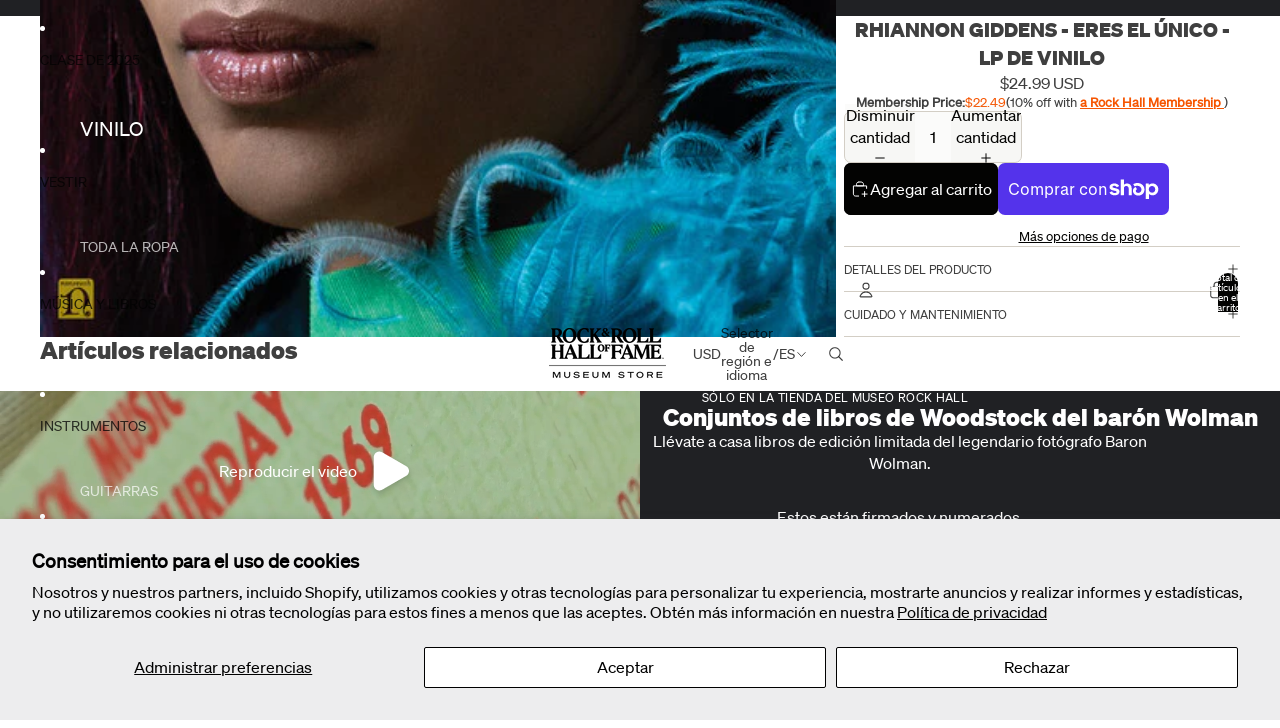

--- FILE ---
content_type: application/javascript
request_url: https://sp-auction.webkul.com/js/wk_shopify_auction.js?shop=Rock%20&%20Roll%20Hall%20of%20Fame%20Museum%20Store.myshopify.com
body_size: 30145
content:
(function() {
    window.spObj = (function() {
        function spObj() {}
        spObj.bidding_form_loaded = false;
        spObj.loadSocketScript = false;
        spObj.general_config = (typeof wk_general_config != 'undefined') ? wk_general_config : false;
        spObj.auction_config = (typeof wk_auction_config != 'undefined') ? wk_auction_config : false;
        spObj.widget_config = (typeof wk_widget_config != 'undefined') ? wk_widget_config : false;
        spObj.theme_colors = (typeof wk_theme_colors != 'undefined') ? wk_theme_colors : false;
        spObj.shop_currency = (typeof shop_currency != 'undefined') ? shop_currency : false;
        spObj.labels = (typeof wk_labels != 'undefined') ? wk_labels : false;
        const logged_customer_id = (typeof wk_customer_id != 'undefined') ? Number(wk_customer_id) : undefined;
        spObj.room;
        spObj.autopay_secure_url;
        spObj.multiCurrency = false;
        spObj.rate_from = 0;
        spObj.rate_to = 0;
        const normal_as_proxy = (typeof spObj.auction_config.enable_proxy_Bid != 'undefined') ? spObj.auction_config.enable_proxy_Bid.value : undefined;
        if(spObj.auction_config && spObj.auction_config['multi_currency'] != undefined){
            spObj.multiCurrency = Number(spObj.auction_config['multi_currency']['value'])?Number(spObj.auction_config['multi_currency']['value']):0;
        }
        spObj.loadjQuery = function(afterLoad) {

            return spObj.loadScript("https://ajax.googleapis.com/ajax/libs/jquery/1.10.2/jquery.min.js", function() {
                spObj.$ = jQuery.noConflict(true);
                return afterLoad();
            });
        }

        spObj.setRates = function() {
            console.log('set Rates');
            if(spObj.shop_currency && spObj.shop_currency != Shopify.currency.active && spObj.multiCurrency){
                spObj.rate_from = Currency.rates[spObj.shop_currency]?Currency.rates[spObj.shop_currency]:false;
                spObj.rate_to = Currency.rates[Shopify.currency.active]?Currency.rates[Shopify.currency.active]:false;
            }
            return true;
        }
        spObj.loadSocket = function() {
            // return spObj.loadScript("https://cdnjs.cloudflare.com/ajax/libs/socket.io/2.1.1/socket.io.js", function() {
            //     spObj.loadSocketScript = true;
            // });
            if(typeof spObj == 'undefined' || !spObj.loadSocketScript)
            {
                console.log("socket loaded auction");
                return spObj.loadScript("https://cdnjs.cloudflare.com/ajax/libs/socket.io/4.5.4/socket.io.min.js", function() {
                    spObj.loadSocketScript = true;
                    spObj.connectSocketSuceess();
                });
            }
            spObj.loadSocketScript = true;
            return true;
        };


        spObj.loadScript = function(url, callback) {
            var script = document.createElement("script");
            script.type = "text/javascript";

            if (script.readyState) {
                script.onreadystatechange = function() {
                    if (script.readyState === "loaded" || script.readyState === "complete") {
                        script.onreadystatechange = null;
                        return callback();
                    }
                };
            } else {
                script.onload = function() {
                    return callback();
                };
            }

            script.src = url;
            return document.getElementsByTagName("head")[0].appendChild(script);
        };

        spObj.loadSecondaryScript = function(url, cOrigin) {
            var script = document.createElement("script");
            script.crossorigin = cOrigin;
            script.src = url;
            return document.getElementsByTagName("head")[0].appendChild(script);
        }

        spObj.showBiddingForm = function(prod_id, cust_id) {
            spObj.loadScript(spObj.api_url + "js/jquery.countdown.min.js", function() {

                const auction_config = btoa(JSON.stringify(spObj.auction_config));
                const general_config = btoa(JSON.stringify(spObj.general_config));
                const theme_colors = btoa(JSON.stringify(spObj.theme_colors));
                // const widget_config = btoa(JSON.stringify(spObj.widget_config));

                // spObj.loadSecondaryScript("https://kit.fontawesome.com/753aac760e.js","anonymous");
                jQuery.ajax({
                    url: spObj.api_url + "index.php?p=wk_ajax_process",
                    type: "GET",
                    crossDomain: true,
                    jsonpCallback: "biddingform",
                    cache: false,
                    async: false,
                    dataType: "jsonp",
                    data: { shop_name: spObj.shop_name, prod_id: prod_id, cust_id: cust_id, page: spObj.page ? spObj.page : spObj.product_handle, timediff: spObj.timediff, general_config: encodeURIComponent(general_config), auction_config: encodeURIComponent(auction_config), widget_config: unescape(encodeURIComponent(spObj.widget_config)), theme_colors: encodeURIComponent(theme_colors), active_currency: Shopify.currency, rate_from: spObj.rate_from, rate_to: spObj.rate_to},
                    success: function(response) {
                        if (response == "unavailable") {
                            jQuery("body").find(".wk_hide_element").show();
                            console.log("no auction details available");
                        } else {
                            jQuery("#wk-auction").append(response);

                            spObj.bidding_form_loaded = true;
                            // spObj.connectSocket();

                            if (show_add_to_cart == 1) {
                                jQuery("body").find(".wk_hide_element").show();
                            } else {
                                jQuery("body").find(".wk_hide_element").hide();
                            }

                            var timr_status = jQuery("#wk-auction").find("#pa-timer-status");

                            if (timr_status.val() == "00000000") {
                                var id = jQuery("#wk-auction").find("#pa-timer-status").attr("auction");

                                if (timr_status.is('.for-pending'))
                                    spObj.startAuction(id);
                                else
                                    spObj.finishAuction(id);
                            }
                        }
                    },
                    error: function(response) {
                        console.log("Something went wrong");
                    },
                    complete: function() {

                        jQuery("#wk-auction").find(".wk-loader").hide();

                        var bid = Number(spObj.getRequestParam('bid')); // normal bid amount
                        var quantity = Number(spObj.getRequestParam('quantity')); // normal bid amount
                        var pbid = Number(spObj.getRequestParam('pbid')); // proxy bid amount
                        var cust_id = (typeof logged_customer_id != 'undefined')?logged_customer_id:jQuery("#wk-auction").attr("cust-id");
                        var join_now = spObj.getRequestParam('join_now');
                        var tnc = spObj.getRequestParam('tnc');
                        var username = spObj.getRequestParam('username')?spObj.getRequestParam('username'):'';
                        var checkout_session_id = spObj.getRequestParam('cko-session-id')?spObj.getRequestParam('cko-session-id'):''
                        console.log('username ', username);
                        console.log('pbid', pbid);
                        if (bid > 0 && cust_id > 0) {
                            var pub = Number(spObj.getRequestParam('pub'));
                            spObj.submitBid(false, bid, pub, quantity ? quantity : 0, false, 0, username, 0, checkout_session_id);
                            window.history.replaceState(null, null, location.href.split('?')[0]);
                        } else if (pbid > 0 && cust_id > 0) {
                            spObj.placeProxyBid(false, pbid, 0, 0, username, 0, checkout_session_id);
                            window.history.replaceState(null, null, location.href.split('?')[0]);
                        }else if(join_now == 1 && cust_id > 0){
                            if(tnc == 1){
                                jQuery("#terms_and_conditions").hide();
                            }
                            joiningFeePaymentPageRedirect(tnc);
                            window.history.replaceState(null, null, location.href.split('?')[0]);
                        }
                    }
                });
                

            });
        }

        spObj.checkAuctionBidder = function(cust_id, divSelector = "#wk-auction") {
            var cemail = jQuery("#wk-customer-email").val();
            jQuery.ajax({
                url: spObj.api_url + "index.php?p=wk_ajax_process",
                type: "GET",
                crossDomain: true,
                async: false,
                jsonpCallback: "bidderStatus",
                cache: false,
                dataType: "jsonp",
                data: { shop_name: spObj.shop_name, cust_id: cust_id, page: spObj.page, timediff: spObj.timediff, theme_colors: spObj.theme_colors },
                success: function(res) {
                    if (res != "nab") {
                        jQuery(divSelector).html(res);
                    } else {
                        console.log("not a bidder");
                        jQuery(divSelector).empty();
                    }
                },
                error: function() {
                    console.log("oops error (shopify-auction) ..");
                }
            });
        }

        spObj.finishAuction = function(id) {
            jQuery('#wk-auction').find('.wk_rm-on-end').remove();
            jQuery('#wk-auction').find('.pa-finished-msg').show();
            jQuery("#auction-timer").countdown('pause');

            jQuery.ajax({
                url: spObj.api_url + "index.php?p=wk_ajax_process",
                type: "GET",
                crossDomain: true,
                async: false,
                jsonpCallback: "finishAuction",
                cache: false,
                dataType: "jsonp",
                data: { shop_name: spObj.shop_name, id: id, page: spObj.page, timediff: spObj.timediff },
                success: function(res) {
                    if (res == "finished")
                        console.log("auction finished successfully");
                },
                error: function() {
                    console.log("oops error (shopify-auction) ..");
                }
            });
        }

        spObj.startAuction = function(id) {
            var prod_id = jQuery("#wk-auction").attr("prod-id");
            var cust_id = (typeof logged_customer_id != 'undefined')?logged_customer_id:jQuery("#wk-auction").attr("cust-id");

            jQuery.ajax({
                url: spObj.api_url + "index.php?p=wk_ajax_process",
                type: "GET",
                crossDomain: true,
                async: false,
                jsonpCallback: "startAuction",
                cache: false,
                dataType: "jsonp",
                data: { shop_name: spObj.shop_name, id: id, page: spObj.page, timediff: spObj.timediff },
                success: function(res) {
                    if (res == "error")
                        console.log("auction can't start currently..");
                    else if (res == "success") {
                        jQuery("#wk-auction").empty();
                        spObj.showBiddingForm(prod_id, cust_id);
                    }
                },
                error: function() {
                    console.log("oops error (shopify-auction) ..");
                }
            });
        }

        spObj.beforeProductOnAuctionSubmit = function(e) {
            e.preventDefault();
            var location = window.location.href;
            location_split = location.split("?");
            var url = new URL(location);
            location = location_split[0];
            var t = (spObj.getRequestParam('t') != 1 && spObj.getRequestParam('t') != 2) ? 1 : spObj.getRequestParam('t');
            var sort_by = spObj.getRequestParam('sort_by');
            var search = spObj.getRequestParam('s');
            var tag = spObj.getRequestParam('tag');
            var select_sort_by = jQuery("#products_on_auction").find('select[name=\'sort_by\']').val();
            if(select_sort_by == undefined){
                select_sort_by = jQuery(".wkcontainer").find('select[name=\'sort_by\']').val();
            }
            var input_search = jQuery("#products_on_auction").find('input[name=\'s\']').val();
            if(input_search == undefined){
                input_search = jQuery(".wkcontainer").find('input[name=\'s\']').val();
            }
            location += (t != '' && t != null && t != 0)?'?t='+t:'?t=1';
            location += (select_sort_by != '' && select_sort_by != null)?'&sort_by='+encodeURIComponent(select_sort_by):'&sort_by=';
            //location += (tag != '' && tag != null)?'&tag='+encodeURIComponent(tag):'&tag=';
            
            if(t == 1){
                location += (tag != '' && tag != null)?'&tag='+tag:'&tag=';
                location += (input_search != '')?"&s="+encodeURIComponent(input_search):'&s=';
            }else if(t == 2){
                location += (input_search != '')?"&s="+encodeURIComponent(input_search):'&s=';
            }
            
            if(sort_by == 0 && select_sort_by == '' && search == 0 && input_search == ''){}
            else
            {
                window.location.href = location;
            }
        }

        spObj.showProductOnAuction = function(tag=Array(), tagsAjax = 0) {
            console.log(window.location.href);
            // if(storeOptionsAsProperties())
            var type = Number(spObj.getRequestParam('t'));
            var search = spObj.getRequestParam('s');
            search = search ? search : '';
            var sort_by = spObj.getRequestParam('sort_by');
            var page = spObj.getRequestParam('page');
            sort_by = sort_by ? sort_by : '';
            var tagLength = tag.length;
            if(tag.length != 0){
                tag = tag ? tag : '';
            }else{
                var tag = spObj.getRequestParam('tag');
                tag = tag ? tag : '';
            }
            var currentUrl = window.location.href;

            spObj.loadScript(spObj.api_url + "js/jquery.countdown.min.js", function() {

                const auction_config = btoa(JSON.stringify(spObj.auction_config));
                const general_config = btoa(JSON.stringify(spObj.general_config));
                const theme_colors = btoa(JSON.stringify(spObj.theme_colors));

                jQuery.ajax({
                    url: spObj.api_url + "index.php?p=wk_ajax_process",
                    type: "GET",
                    crossDomain: true,
                    async: false,
                    jsonpCallback: "getProductsOnAuction",
                    cache: false,
                    dataType: "jsonp",
                    data: { shop_name: spObj.shop_name, timediff: spObj.timediff, type: type, offset: 0, search: search, tag: tag, sort_by: sort_by, page:page, auction_config: encodeURIComponent(auction_config), widget_config: unescape(encodeURIComponent(spObj.widget_config)), theme_colors: encodeURIComponent(theme_colors), tags_ajax: tagsAjax, active_currency: Shopify.currency, rate_from: spObj.rate_from, rate_to: spObj.rate_to, currentUrl: currentUrl},
                    success: function(res) {
                        jQuery('body').find('.pa-loader').hide();
                        if(tagLength != 0){
                            jQuery('#products_on_auction').html('');
                            jQuery('#products_on_auction').html(res);
                        }else{
                            jQuery('#products_on_auction').html('');
                            jQuery('#products_on_auction').html(res);
                        }
                        
                    },
                    error: function() {
                        jQuery('#products_on_auction').append("Oops! unable to get data");
                    },
                    complete: function() {
                        jQuery('body').find('.pa-loader').hide();
                    }
                });
            });
        }


        spObj.getBiddingDetails = function() {
            var page = jQuery('#wk_bidding_details').attr('page');
            var cust = jQuery('#wk_bidding_details').attr('cust');
            var type = Number(spObj.getRequestParam('t'));
            var filter = Number(spObj.getRequestParam('f'));
            var p_no = Number(spObj.getRequestParam('p'));
            var customer = spObj.product_handle;
            console.log('rate_from ', spObj.rate_from);
            if (cust == "" || !cust) {
                var checkout_url = window.location.href;

                if (typeof(Storage) !== 'undefined') {
                    localStorage.setItem("checkout_url", checkout_url);
                    window.location.href = localStorage.getItem("checkout_url");
                }

                window.location.href = "/account/login?checkout_url=" + encodeURIComponent(checkout_url);
            } else if (customer != cust || isNaN(type) || isNaN(p_no))
                window.location.href = "/404";
            else {
                jQuery.ajax({
                    url: spObj.api_url + "index.php?p=wk_ajax_process",
                    type: "GET",
                    crossDomain: true,
                    async: false,
                    jsonpCallback: "getCustomerBiddingDetails",
                    cache: false,
                    dataType: "jsonp",
                    data: {
                        type: type,
                        page: p_no,
                        filter: filter,
                        customer: customer,
                        timediff: spObj.timediff,
                        page_name: page,
                        shop_name: spObj.shop_name,
                        auction_config: spObj.auction_config,
                        theme_colors: spObj.theme_colors,
                        rate_from:spObj.rate_from,
                        rate_to:spObj.rate_to,
                        active_currency: Shopify.currency
                    },
                    success: function(res) {
                        jQuery('body').find('.pa-loader').hide();
                        if (res == 'sww')
                            window.location.href = '/404';
                        else
                            jQuery('#wk_bidding_details').append(res);
                    },
                    error: function() {
                        jQuery('#products_on_auction').append("Oops! unable to get data");
                    },
                    complete: function() {
                        jQuery('body').find('.pa-loader').hide();
                    }
                });
            }
        }

        spObj.getUpcomingAuctions = function() {
            spObj.loadScript(spObj.api_url + "js/jquery.countdown.min.js", function() {
                jQuery.ajax({
                    url: spObj.api_url + "index.php?p=wk_ajax_process",
                    type: "GET",
                    crossDomain: true,
                    async: false,
                    jsonpCallback: "getUpcomingAuctions",
                    cache: false,
                    dataType: "jsonp",
                    data: {
                        timediff: spObj.timediff,
                        shop_name: spObj.shop_name,
                        auction_config: spObj.auction_config,
                        theme_colors: spObj.theme_colors,
                    },
                    success: function(res) {
                        if (res == 'sww')
                            window.location.href = '/404';
                        else {
                            jQuery('.main__content').after(jQuery('#wk_upcoming_auction_block').append(res));
                        }
                    },
                    error: function() {
                        //jQuery('#wk_upcoming_auction_block').append("Oops! unable to get data");
                    },
                    complete: function() {
                        //jQuery('body').find('.pa-loader').hide();
                    }
                });
            });
        }

        spObj.authorizeCreditCardSubmit = function() {
            var card_number = $("input[name=card_number]").val();
            var card_exp_month = $("input[name=card_exp_month]").val();
            var card_exp_year = $("input[name=card_exp_year]").val();
            var main_cust_id = $("input[name=main_cust_id]").val();
            var bid_type = $("input[name=bid_type]").val();
            var billing_address = $("select[name=billing_address]").val();
            var shipping_address = $("select[name=shipping_address]").val();
            
            if(!billing_address){
                jQuery('#credit_card_error').html('Please select billing address');
                jQuery('.authorize-card-error').removeClass('pa-hide');
                return false;
            }

            if(!shipping_address){
                jQuery('#credit_card_error').html('Please select shipping address');
                jQuery('.authorize-card-error').removeClass('pa-hide');
                return false;
            }

            jQuery('.authorize-card-error').addClass('pa-hide');

            var btn = jQuery('body').find(".wk_submit_bid");
            if (bid_type == 'proxy') {
                btn = jQuery('body').find(".wk_proxy_submit");
            }

            var card_submit_button = jQuery('body').find(".add-card-btn");
            card_submit_button.addClass("pa-btn-loader").prop("disabled", true);

            jQuery.ajax({
                url: spObj.api_url + "index.php?p=authorize_payment",
                type: "POST",
                crossDomain: true,
                async: false,
                jsonpCallback: "creditCardSubmit",
                cache: false,
                dataType: "jsonp",
                data: {
                    shop: spObj.shop_name,
                    card_number: card_number,
                    card_exp_month: card_exp_month,
                    card_exp_year: card_exp_year,
                    main_cust_id: main_cust_id,
                    billing_address: billing_address,
                    shipping_address: shipping_address
                },
                success: function(res) {
                    jQuery('#credit_card_error').html('');
                    var target = jQuery(".pa-add-card-icon-close").parents(".pa-area");
                    if (res['success']){
                        target.fadeOut(function() {
                            checkModal(target);
                        });

                        $('.authorize-card-error').addClass('pa-hide');
                        if (bid_type == 'normal')
                            spObj.submitBid(btn, false, false, false, false, 1);
                        else if (bid_type == 'proxy')
                            spObj.placeProxyBid(btn, false, 1);

                    }else if(res == "sww"){
                        jQuery('#credit_card_error').html('Something went wrong');
                        jQuery('.authorize-card-error').removeClass('pa-hide');
                    }
                    else {
                        jQuery('#credit_card_error').html(res['message']);
                        jQuery('.authorize-card-error').removeClass('pa-hide');
                    }
                },
                error: function() {
                    //jQuery('#wk_upcoming_auction_block').append("Oops! unable to get data");
                },
                complete: function() {
                    card_submit_button.removeClass("pa-btn-loader").prop("disabled", false);
                }
            });
        }

        spObj.saveCheckoutTokenDetails = function(token) {
            var main_cust_id = $("input[name=main_cust_id]").val();
            var bid_type = $("input[name=bid_type]").val();
            var btn = jQuery('body').find(".wk_submit_bid");
            if (bid_type == 'proxy') {
                btn = jQuery('body').find(".wk_proxy_submit");
            }
            console.log('spObj.autopay_secure_url ', spObj.autopay_secure_url);
            jQuery.ajax({
                url: spObj.api_url + "index.php?p=wk_ajax_process",
                type: "POST",
                crossDomain: true,
                async: false,
                jsonpCallback: "updateCheckoutDetails",
                cache: false,
                dataType: "jsonp",
                data: {
                    shop_name: spObj.shop_name,
                    main_cust_id: main_cust_id,
                    checkout_token: token,
                    autopay_secure_url: spObj.autopay_secure_url
                },
                beforeSend: function(){
                    jQuery('#pay-button').addClass("pa-btn-loader").prop("disabled", true);
                },
                success: function(res) {
                    console.log('response', res);
                    var target = jQuery(".pa-add-card-icon-close").parents(".pa-area");
                    if(res['status'] == "success"){
                        target.fadeOut(function() {
                            checkModal(target);
                        });
                        if (bid_type == 'normal')
                            spObj.submitBid(btn, false, false, false, false, 1);
                        else if (bid_type == 'proxy')
                            spObj.placeProxyBid(btn, false, 1);
                    }
                    else if(res['status'] == "3ds")
                    {   
                        window.location.href = res['secure_link'];
                    }
                    else if(res['status'] == "error")
                    {
                        jQuery('.error-message__checkout').html(res['message']);
                        setTimeout(function() {
                            target.fadeOut(function() {
                                checkModal(target);
                            });
                        }, 3000);
                    }
                },
                error: function() {
                    //jQuery('#wk_upcoming_auction_block').append("Oops! unable to get data");
                },
                complete: function() {
                    jQuery('#pay-button').removeClass("pa-btn-loader").prop("disabled", false);
                }
            });
        }
        
        spObj.showAuthorizeForm = function(e) {
            var btn = jQuery(e);
            // var cust_id = Number(btn.parents('#wk-auction').attr('cust-id'));
            var cust_id = fetchCustomerId();
            if (cust_id > 0 && !isNaN(cust_id)) {

                jQuery.ajax({
                    url: spObj.api_url + "index.php?p=wk_ajax_process",
                    type: "GET",
                    crossDomain: true,
                    async: false,
                    jsonpCallback: "getAuthorizeForm",
                    cache: false,
                    dataType: "jsonp",
                    data: {
                        cust_id: cust_id,
                        shop_name: spObj.shop_name
                    },
                    beforeSend: function() {
                        btn.addClass("pa-btn-loader").prop("disabled", true);
                    },
                    success: function(res) {
                        if(jQuery('#wk-auction').length > 0){
                            jQuery('#wk-auction').append(res);
                        }
                        else if(jQuery('#wk-view-bidding-detail').length > 0){
                            jQuery('#wk-view-bidding-detail').append(res);
                        }
                    },
                    error: function() {
                        jQuery('#products_on_auction').append("Oops! unable to get data");
                    },
                    complete: function() {
                        btn.removeClass("pa-btn-loader").prop("disabled", false);
                    }
                });
            }
        }

        spObj.showUsername = function(e) {
            var btn = jQuery(e);
            // var cust_id = Number(btn.parents('#wk-auction').attr('cust-id'));
            var main_cust_id = fetchCustomerId();
            if (main_cust_id > 0 && !isNaN(main_cust_id)) {

                jQuery.ajax({
                    url: spObj.api_url + "index.php?p=wk_ajax_process",
                    type: "GET",
                    crossDomain: true,
                    async: false,
                    jsonpCallback: "fetchUsername",
                    cache: false,
                    dataType: "jsonp",
                    data: {
                        main_cust_id: main_cust_id,
                        shop_name: spObj.shop_name
                    },
                    beforeSend: function() {
                        btn.addClass("pa-btn-loader").prop("disabled", true);
                    },
                    success: function(res) {
                        if(jQuery('#wk-auction').length > 0){
                            jQuery('#wk-auction').append(res);
                        }
                        else if(jQuery('#wk-view-bidding-detail').length > 0){
                            jQuery('#wk-view-bidding-detail').append(res);
                        }
                    },
                    error: function() {
                        jQuery('#products_on_auction').append("Oops! unable to get data");
                    },
                    complete: function() {
                        btn.removeClass("pa-btn-loader").prop("disabled", false);
                    }
                });
            }
        }

        jQuery('body').on('click', '.upd-username', function(e) {
            e.preventDefault();
            var bidding_username = $("input[name='bidding_username']").val();
            //emozis validation
            bidding_username = bidding_username.replace(/[^\p{L}\p{N}\p{P}\p{Z}^$\n]/gu, '');
            bidding_username = bidding_username.trim();
            $("input[name='bidding_username']").val(bidding_username);

            var main_cust_id = $("#username_main_cust_id").val();
            jQuery('#username-error').addClass('pa-hide');
            if(bidding_username == '' || bidding_username == 'undefined'){
                jQuery("#bidding_username").focus().addClass("username-has-error");
                return false;
            }   
            jQuery('#username-invalid').addClass('pa-hide');
            if(bidding_username.match(/\s\s+/gi)){
                jQuery('#username-invalid').removeClass('pa-hide');
                return;
            }
            
            jQuery.ajax({
                url: spObj.api_url + "index.php?p=wk_ajax_process",
                type: "POST",
                crossDomain: true,
                async: false,
                jsonpCallback: "updateUsername",
                cache: false,
                dataType: "jsonp",
                data: { shop_name: spObj.shop_name, main_cust_id: main_cust_id, bidding_username: bidding_username},
                beforeSend: function() {
                    jQuery('.upd-username').addClass("pa-btn-loader").prop("disabled", true);
                },
                success: function(res) {
                    jQuery('#credit_card_error').html('');
                    $('#username-error').addClass('pa-hide');
                    jQuery('#username-error').html('');
                    if (res['status'] == 'success') {
                        // $('#username-error').addClass('pa-hide');
                        // jQuery('#username-error').html('');
                        if(customer_account_type != "NEW_CUSTOMER_ACCOUNTS"){

                        jQuery("#wk_username_box").find(".pa-form-box").addClass("pa-hide");
                        jQuery("#wk_username_box").find(".pa-username-success-box").removeClass("pa-hide");
                        console.log("customer_account_type :: ",customer_account_type)
                            jQuery("#wk_username_box").delay(2000).fadeOut(function() {
                                jQuery(this).remove();
                            });
                        }
                    swal(res['labels']['congratulations!'] || 'congratulations!',res['labels']['Username Updated Successfully.'] || 'Username Updated Successfully.',"success");                    
                        // window.location.reload();
                    }else if (res['msg'] == "username_already_exists") {
                        jQuery('#username-error').html(res['username_msg']);
                        jQuery('#username-error').removeClass('pa-hide');
                    }else if (res['msg'] == "username_not_allowed") {
                        jQuery('#username-error').html(res['username_msg']);
                        jQuery('#username-error').removeClass('pa-hide');
                    }else{
                        if(res['error']){
                            jQuery('#username-error').html(res['message']);
                            jQuery('#username-error').removeClass('pa-hide');
                        }
                    }
                },
                error: function() {
                    console.log("Something went wrong..");
                },
                complete: function() {
                    jQuery('.upd-username').removeClass("pa-btn-loader").prop("disabled", false);
                }
            });
        });

        spObj.showCheckoutForm = function(e) {
            var btn = jQuery(e);
            // var cust_id = Number(btn.parents('#wk-auction').attr('cust-id'));
            var cust_id = fetchCustomerId();
            if (cust_id > 0 && !isNaN(cust_id)) {

                jQuery.ajax({
                    url: spObj.api_url + "index.php?p=wk_ajax_process",
                    type: "GET",
                    crossDomain: true,
                    async: false,
                    jsonpCallback: "getCheckoutForm",
                    cache: false,
                    dataType: "jsonp",
                    data: {
                        cust_id: cust_id,
                        shop_name: spObj.shop_name
                    },
                    beforeSend: function() {
                        btn.addClass("pa-btn-loader").prop("disabled", true);
                    },
                    success: function(res) {
                        if(jQuery('#wk-auction').length > 0){
                            jQuery('#wk-auction').append(res);
                        }
                        else if(jQuery('#wk-view-bidding-detail').length > 0){
                            jQuery('#wk-view-bidding-detail').append(res);
                        }
                    },
                    error: function() {
                        jQuery('#products_on_auction').append("Oops! unable to get data");
                    },
                    complete: function() {
                        btn.removeClass("pa-btn-loader").prop("disabled", false);
                    }
                });
            }
        }

        spObj.showShippingForm = function(e) {
            var btn = jQuery(e);
            // var cust_id = Number(btn.parents('#wk-auction').attr('cust-id'));
            var cust_id = fetchCustomerId();
            if (cust_id > 0 && !isNaN(cust_id)) {

                jQuery.ajax({
                    url: spObj.api_url + "index.php?p=wk_ajax_process",
                    type: "GET",
                    crossDomain: true,
                    async: false,
                    jsonpCallback: "getShippingMethod",
                    cache: false,
                    dataType: "jsonp",
                    data: {
                        cust_id: cust_id,
                        shop_name: spObj.shop_name
                    },
                    beforeSend: function() {
                        btn.addClass("pa-btn-loader").prop("disabled", true);
                    },
                    success: function(res) {
                        if(jQuery('#wk-auction').length > 0){
                            jQuery('#wk-auction').append(res);
                        }
                        else if(jQuery('#wk-view-bidding-detail').length > 0){
                            jQuery('#wk-view-bidding-detail').append(res);
                        }
                    },
                    error: function() {
                        jQuery('#products_on_auction').append("Oops! unable to get data");
                    },
                    complete: function() {
                        btn.removeClass("pa-btn-loader").prop("disabled", false);
                    }
                });
            }
        }
        spObj.cappedAmount = function(value) {
            value = Number(value);
            if(value){
                let formattedValue = value.toFixed(2); // Limit to two decimal places
                if (Number.isInteger(value)) {
                    formattedValue = value.toFixed(0); // Remove decimal places if the value is an integer
                }
                return parseFloat(formattedValue);
            }
        }
        spObj.convertCurrency = function(currentBid, hidden=false) {
            if (spObj.shop_currency && spObj.shop_currency !== window.Shopify.currency.active) {
                return !hidden?this.cappedAmount(Currency.convert(currentBid, spObj.shop_currency, Shopify.currency.active)):Currency.convert(currentBid, spObj.shop_currency, Shopify.currency.active);
            } else {
                return !hidden?this.cappedAmount(currentBid):currentBid;
            }
        }

        spObj.convertShopCurrency = function(currentBid, currentBidCurrency) {
            const activateCurrency = Shopify.currency.active;
            if (currentBidCurrency && currentBidCurrency !== window.Shopify.currency.active) {
              return Currency.convert(currentBid, activateCurrency, currentBidCurrency);
            } else {
              return currentBid;
            }
        }
    
        spObj.submitBid = function(btn, bid, pub, quantity, proxy = false, customer_card_exists = 0, username_field_val = '', confirm_proxy=0, checkout_session_id='') {
            if (!btn) {
                btn = jQuery('body').find(".wk_submit_bid");
                btn.parents("form").find("#bid_amount").val(bid);
                btn.parents("form").find("#prod_quantity").val(quantity);

                if (pub == 0)
                    btn.parents("form").find("#is_private").prop("checked", true);
            }
            var form = btn.parents("form");
            var customer_card_exists = customer_card_exists?customer_card_exists:form.siblings("#customer_card_exists").val();
            var popcorn_bidding = form.siblings("#popcorn_bidding").val();
            var cust_id = (typeof logged_customer_id != 'undefined')?logged_customer_id:Number(jQuery("#wk-auction").attr("cust-id"));

            var bid_amount = Number(form.find("#bid_amount").val().trim());
            let currency_bid_amount = Number(form.find("#bid_amount_hidden").val().trim());
            if(form.find("#username_field").length>0 && username_field_val == ''){
                var username_field_val = form.find("#username_field").val();
            }
            //emozis validation
            username_field_val = username_field_val.replace(/[^\p{L}\p{N}\p{P}\p{Z}^$\n]/gu, '');
            username_field_val = username_field_val.trim();

            $("#username_field").val(username_field_val);

            if(form.find("#username_field").length>0 && (username_field_val == ''  || username_field_val.length > 255)){
                form.find("#username_field").focus().addClass("has-error");
                return;
            }
            
            //remove errors initially
            form.find("#label_bid_amt .min_bid_amt").removeClass('color-red');
            form.find("#label_max_bid_amt .max_bid_amt").removeClass('color-red');
            if(username_field_val.match(/\s\s+/gi) ){
                form.find("#username_field").focus().addClass("has-error");
                form.find(".pa-username-invalid").fadeIn(function() {
                    jQuery(this).fadeOut(5000);
                });
                return;
            }
            var is_public = parseInt(form.find("#is_private:checked").val()) ? 0 : 1;
            var is_private = parseInt(form.find("#is_private:checked").val()) ? 1 : 0;
            
            var prod_quantity;
            var quantity_field = form.find('#prod_quantity').length;
            if (quantity_field > 0) {
                prod_quantity = parseInt(form.find('#prod_quantity').val().trim());
            }
            
            if(spObj.multiCurrency && spObj.shop_currency != Shopify.currency.active)
                min_bid_amount = this.cappedAmount(min_bid_amount);
           
            if (bid_amount == "" || bid_amount <= 0 || bid_amount < min_bid_amount || isNaN(bid_amount)) {
                form.find("#bid_amount").focus().addClass("has-error");
                form.find("#label_bid_amt .min_bid_amt").addClass('color-red');
                return false;
            }
            if (sell_multiple_units) {
                if (prod_quantity == "" || prod_quantity <= 0 || isNaN(prod_quantity)) {
                    form.find("#prod_quantity").focus().addClass("has-error");
                    return false;
                }
                var stock = form.find("#max_prod_quantity").val();
                if (stock < prod_quantity) {
                    alert("You can't bid for maximum " + stock + " quantity.");
                    form.find("#prod_quantity").focus().addClass("has-error");
                    return false;
                }
            }

            var checkout_url = window.location.href;
            // var query_string = window.location.search.substring(1);

            if (checkout_url.search("&bid") >= 0)
                checkout_url = checkout_url.split("&bid")[0];
            else if (checkout_url.search("\\?bid") >= 0)
                checkout_url = checkout_url.split("?bid")[0];

            if (checkout_url.split("?").length > 1){
                username_field_val
                if(username_field_val != ''){
                    checkout_url += "&bid=" + bid_amount + "&pub=" + is_public + "&quantity=" + prod_quantity + "&username=" + username_field_val + "#wk-auction";
                }else{
                    checkout_url += "&bid=" + bid_amount + "&pub=" + is_public + "&quantity=" + prod_quantity + "#wk-auction";
                }
                
            }
            else{
                if(username_field_val != ''){
                    checkout_url += "?bid=" + bid_amount + "&pub=" + is_public + "&quantity=" + prod_quantity + "&username=" + username_field_val +"#wk-auction";
                }else{
                    checkout_url += "?bid=" + bid_amount + "&pub=" + is_public + "&quantity=" + prod_quantity + "#wk-auction";
                }
                
            }
            spObj.autopay_secure_url = checkout_url;

            if (!cust_id > 0 && bid <= 0) {

                btn.removeClass('font-bold').html('Redirecting...');

                if (typeof(Storage) !== 'undefined') {
                    localStorage.setItem("checkout_url", checkout_url);
                    window.location.href = localStorage.getItem("checkout_url");
                }
                // console.log('checkout_url', ); return;
                window.location.href = "/account/login?checkout_url=" + encodeURIComponent(checkout_url);

                return false;
            } else {
                if (!proxy && normal_as_proxy == 1 || (jQuery('#normal_as_proxy').val() == 1 || jQuery('#normal_as_proxy_config').val() == 1)) {
                    if (typeof(jQuery('#bidding_rules').val()) != 'undefined') {
                        var bidding_rules = JSON.parse(jQuery('#bidding_rules').val());
                        if(min_bid_amount == '' || min_bid_amount == undefined){
                            min_bid_amount = jQuery(".min_bid_amt").text();
                            min_bid_amount = min_bid_amount.replace(/[^\d\.]/g, '');
                        }
   
                        var check_proxy_amount = min_bid_amount;

                        bidding_rules.every(element => {
                            if(spObj.multiCurrency && spObj.shop_currency != Shopify.currency.active){
                                element.rate = spObj.convertCurrency(element.rate).toFixed(2);
                                element.bid_to = spObj.convertCurrency(element.bid_to).toFixed(2);
                                if(element.bid_from != 0){
                                    element.bid_from = spObj.convertCurrency(element.bid_from).toFixed(2);
                                }
                            }
                            if (bid_amount >= parseFloat(element.bid_to)) {
                                check_proxy_amount = parseFloat(min_bid_amount) + parseFloat(element.rate);
                                return false;
                            } else if (bid_amount <= parseFloat(element.bid_to) && bid_amount > parseFloat(element.bid_from)) {
                                check_proxy_amount = parseFloat(min_bid_amount) + parseFloat(element.rate);
                                return false;
                            } else
                                check_proxy_amount = parseFloat(min_bid_amount) + parseFloat(element.rate);
                        });
                        var max_proxy_bid_amount = jQuery("#max_proxy_bid_amount").val();
                        if (check_proxy_amount < max_proxy_bid_amount)
                                check_proxy_amount = max_proxy_bid_amount;
                        if (bid_amount > check_proxy_amount) {
                            proxy = true;
                        }
                    }
                } else
                    proxy = false;
                var auction_id = form.siblings("#auction_id").val();
                form.find(".pa-success").fadeOut();
                form.find("#label_bid_amt .min_bid_amt").removeClass('color-red');
                console.log('proxy', proxy);
                
                //currency convert
                var active_currency_bid_amount = 0;
                if(spObj.multiCurrency && spObj.shop_currency != Shopify.currency.active){
                    if(bid_amount == currency_bid_amount.toFixed(2)){
                        active_currency_bid_amount = currency_bid_amount;
                        bid_amount = spObj.convertShopCurrency(currency_bid_amount, spObj.shop_currency).toFixed(2);
                    }else{
                        active_currency_bid_amount = bid_amount;
                        bid_amount = spObj.convertShopCurrency(bid_amount, spObj.shop_currency).toFixed(2);
                    }
                }
                if (proxy) {
                    var popcorn_enddate = '';
                    btn.addClass("pa-btn-loader").prop("disabled", true);
                    form.find("#label_bid_amt .min_bid_amt").removeClass('color-red');
                    if(popcorn_bidding == 1){
                        spObj.savePopcornBid(cust_id, bid_amount, auction_id, customer_card_exists, function(response) {
                            if (response == "sww") {
                                console.log("something went wrong");
                            } else if (response == "maintanance") {
                                form.find(".pa-maintanance").fadeIn();
                            } else if (response['msg'] == "success") {
                                popcorn_enddate = response['popcorn_enddate'];
                                //code for testing popcorn time update [Start]
                                if (spObj.connected_to_socket) {
                                    var data = {
                                        room: spObj.room,
                                        auction_id: auction_id,
                                        multiCurrency: spObj.multiCurrency,
                                        popcorn_enddate: popcorn_enddate,
                                        highest_bidder_Id: response['highest_bidder_Id'],
                                        show_start_or_current_bid: response['show_start_or_current_bid']
                                    }
                                    spObj.socket.emit('placeBid', data);

                                }
                                if (popcorn_enddate) {
                                    timer_end_date.setTime(new Date(popcorn_enddate).getTime());
                                }
                                //code for testing popcorn time update [end]
                                console.log('success');
                            }
                        });
                    }
                    
                    spObj.saveProxyBidFunc(cust_id, bid_amount, auction_id, is_private, 'normal', username_field_val, confirm_proxy, checkout_session_id, active_currency_bid_amount, function(response) {
                        console.log('response ', response);
                        if (response == "sww") {
                            spObj.submitBid(btn, bid, pub, quantity, true);
                            console.log("something went wrong");
                        } else if (response['msg'] == "maintanance") {
                            form.find(".pa-maintanance").fadeIn();
                        } else if (response['msg'] == "username_already_exists") {
                            form.find("#username_field").focus().addClass("has-error");
                            form.find(".pa-username-exists").fadeIn(function() {
                                jQuery(this).fadeOut(5000);
                            });
                        } else if (response['msg'] == "username_not_allowed") {
                            form.find("#username_field").focus().addClass("has-error");
                            form.find(".pa-username-not-allowed").fadeIn(function() {
                                jQuery(this).fadeOut(5000);
                            });
                        } else if (response['msg'] == "invalid_bid") {
                            let proxy_already_reserved = jQuery("#proxy_error_msg").html();
                            let invalid_proxy = jQuery("#proxy_error_msg1").html();
                            min_bid_amount = response['min_bid_amount'];
                            if(spObj.multiCurrency && spObj.shop_currency != Shopify.currency.active){
                                min_bid_amount = spObj.convertCurrency(parseFloat(min_bid_amount.toString().replace(/,/g, '')));
                                response['currency'] = Shopify.currency.active;
                            }

                            let bidding_form = jQuery("#wk-auction").find('#bidding-form');
                            bidding_form.find("#label_bid_amt .min_bid_amt").html(response['currency'] + " " + response['min_bid_amount'].toString());
                            
                            if (Number(response['bid_count']) > 0)
                                changeBidCount(jQuery("#show_bids"), response['bid_count']);
                            if (response['proxy_allowed']){
                                if(spObj.multiCurrency && spObj.shop_currency != Shopify.currency.active){
                                    response['proxy_allowed'] = spObj.convertCurrency(parseFloat(response['proxy_allowed'].toString().replace(/,/g, '')), true);
                                    response['proxy_allowed'] = (Math.ceil(response['proxy_allowed'] * 100) / 100);
                                } 
                        
                                alert((invalid_proxy.trim() + " " + response['proxy_allowed']).trim());
                            }
                            else
                                alert(proxy_already_reserved);
                            // spObj.submitBid(btn, bid, pub, quantity, true);
                        } else if (response['msg'] == "bt_not_found") {
                            jQuery("#wk-auction").append(response['bt_form']);
                        } else if (response['msg'] == "card_declined") {
                            jQuery("#wk-auction").append(response['card_declined']);
                        }else if (response['msg'] == "store_pickup_not_found") {
                            jQuery("#wk-auction").append(response['wk_store_pickup']);
                        } else if (response['msg'] == "shipping methods not found") {
                            jQuery("#wk-auction").append(response['shipping methods']);
                        } else if (response['msg'] == "selling_plan_first_order") {
                            $('#pa_selling_plan_first_order').fadeIn(); 
                        }else if (response['msg'] == "selling_amount_exceed") {
                            $('#pa_selling_plan_reorder_confirmation').fadeIn();
                        } else if (response['msg'] == "add_not_found") {
                            jQuery("#wk-auction").append(response['no_add_found']);
                        } else if (response['msg'] == "invalid_bid_type") {
                            jQuery("#pa_invalid_type_alert_modal").show();
                            jQuery("#pa_invalid_type_alert_modal").removeClass("pa-hide");

                            jQuery("#pa_invalid_type_alert_modal").delay(2000).fadeOut(function() {
                                jQuery("#pa_invalid_type_alert_modal").addClass("pa-hide");
                            });
                        } else if (response['msg'] == "proxy_confirmation") {
                            if (jQuery('#pa_proxy_confirmation').length)
                                jQuery('#pa_proxy_confirmation').remove();

                            jQuery("#wk-auction").append(response['proxy_confirm']);
                            //convert currency
                            if(spObj.multiCurrency && spObj.shop_currency != Shopify.currency.active)
                                updateProxyCurrency()
                            
                            
                        } else if (response['msg'] == "3ds_failed"){
                            form.find(".pa-3ds-invalid").fadeIn(function() {
                                jQuery(this).fadeOut(5000);
                            });
                            form.find("#bid_amount").addClass('has-error');
                        }else if (response['msg'] == "invalid_session_id"){
                            form.find(".pa-checkout-session-invalid").fadeIn(function() {
                                jQuery(this).fadeOut(5000);
                            });
                            form.find("#bid_amount").addClass('has-error');
                        } else if (response['msg'] == "success") {
                            form.find("#bid_amount").val('');
                            if (quantity_field > 0) {
                                prod_quantity = form.find('#prod_quantity').val('1');
                            }
                            min_bid_amount = response['min_bid_amount'];
                            customer_bid_amt = jQuery("#bid_amount").val();
                            if(username_field_val != ''){
                                jQuery("#username_span").hide();
                                // jQuery("#username_field").val(username_field_val);
                            }

                            //proxy currency convert
                            let response_min_bid = response['min_bid_amount'];
                            let response_current_bid = response['current_bid'];
                            if(spObj.multiCurrency && spObj.shop_currency != Shopify.currency.active){
                                min_bid_amount = response['min_bid_amount'] = spObj.convertCurrency(parseFloat(min_bid_amount.toString().replace(/,/g, '')));
                                response['currency'] = Shopify.currency.active;
                                response['current_bid'] = spObj.convertCurrency(parseFloat(response['current_bid'].toString().replace(/,/g, '')));
                                bid_amount = spObj.convertCurrency(parseFloat(bid_amount.toString().replace(/,/g, '')));
                            }

                            if(typeof integer_bid_only && integer_bid_only && !spObj.multiCurrency)
                            {
                                if (autofill_minimum_bid == "1" && ((customer_bid_amt != '' && parseFloat(customer_bid_amt.toString().replace(/,/g, '')) < parseFloat(min_bid_amount.toString().replace(/,/g, ''))) || customer_bid_amt == '')) {
                                    jQuery("#bid_amount").val(Math.ceil(min_bid_amount.toString().replace(/,/g, '')));
                                    jQuery("#bid_amount_hidden").val(spObj.convertCurrency(parseFloat(min_bid_amount.toString().replace(/,/g, '')), true));
                                }
                                form.find("#label_bid_amt .min_bid_amt").html([response['currency']," ",Math.ceil(response['min_bid_amount'].toString().replace(/,/g, ''))].join(''));
                                if(response['max_bid_amount'] > 0){
                                    jQuery(".max_bid_increment_div").removeClass("pa-hide")
                                    form.find("#label_max_bid_amt .max_bid_amt").html([response['currency']," ",Math.ceil(response['max_bid_amount'].toString().replace(/,/g, ''))].join(''));
                                }else
                                    jQuery(".max_bid_increment_div").addClass("pa-hide")
                                    
                                if (response['highest_bidder_Id'] == jQuery('#wk-auction').attr("cust-id")) {
                                    if (layout_type == 1) {
                                        jQuery("#current_bid").html([response['currency']," ",Math.ceil(response['current_bid'].toString().replace(/,/g, '')),"  (",you_label,")"].join(''));
                                    } else {
                                        jQuery("#current_bid").html([response['currency']," ",Math.ceil(response['current_bid']),"   <strong>(",you_label,")</strong>"].join(''));
                                    }

                                    if(jQuery('#display_proxy_bid_amount').length > 0 && parseFloat(response['current_bid']) < parseFloat(bid_amount))
                                    {
                                        jQuery("#display_proxy_bid_amount").html([response['currency']," ",Math.ceil(bid_amount.toString().replace(/,/g, ''))].join(''));
                                        jQuery("#proxy_bid_span").attr('hidden', false);
                                    }
                                    else
                                        jQuery("#proxy_bid_span").attr('hidden', true);
                                } else
                                {
                                    if(response['is_customer_bided'])
                                        jQuery("#current_bid").html([response['currency']," ",Math.ceil(response['current_bid'].toString().replace(/,/g, '')).toString(),outbid_label].join(''));
                                    else    
                                        jQuery("#current_bid").html([response['currency']," ",Math.ceil(response['current_bid'].toString().replace(/,/g, '')).toString()].join(''));

                                    if(jQuery("#proxy_bid_span").length > 0)
                                        jQuery("#proxy_bid_span").attr('hidden', true);
                                }
                            }
                            else
                            {
                                if (autofill_minimum_bid == "1" && ((customer_bid_amt != '' && parseFloat(customer_bid_amt.toString().replace(/,/g, '')) < parseFloat(min_bid_amount.toString().replace(/,/g, ''))) || customer_bid_amt == '')) {
                                    jQuery("#bid_amount").val(min_bid_amount.toString().replace(/,/g, ''));
                                    jQuery("#bid_amount_hidden").val(spObj.convertCurrency(parseFloat(min_bid_amount.toString().replace(/,/g, '')), true));
                                }
                                form.find("#label_bid_amt .min_bid_amt").html(response['currency'] + " " + response['min_bid_amount'].toString());

                                if(response['max_bid_amount'] > 0){
                                    jQuery(".max_bid_increment_div").removeClass("pa-hide")
                                    form.find("#label_max_bid_amt .max_bid_amt").html(response['currency'] + " " + response['max_bid_amount'].toString());
                                }else
                                    jQuery(".max_bid_increment_div").addClass("pa-hide")

                                if (response['highest_bidder_Id'] == jQuery('#wk-auction').attr("cust-id")) {
                                    if (layout_type == 1) {
                                        jQuery("#current_bid").html(response['currency'] + " " + response['current_bid'].toString() + "  (" + you_label + ")");
                                    } else {
                                        jQuery("#current_bid").html(response['currency'] + " " + response['current_bid'].toString() + "   <strong>(" + you_label + ")</strong>");
                                    }
    
                                    if(jQuery('#display_proxy_bid_amount').length > 0 && parseFloat(response['current_bid']) < parseFloat(bid_amount))
                                    {
                                        jQuery("#display_proxy_bid_amount").html(response['currency'] + " " + bid_amount.toString().replace(/,/g, ''));
    
                                        jQuery("#proxy_bid_span").attr('hidden', false);
                                    }
                                    else
                                        jQuery("#proxy_bid_span").attr('hidden', true);
                                } else
                                {
                                    if(outbid_label !=''  && is_customer_bided && response['highest_bidder_Id'] != jQuery('#wk-auction').attr("cust-id"))
                                        jQuery("#current_bid").html(response['currency'] + " " + response['current_bid'].toString() + "   <strong>" + outbid_label + "</strong>");
                                    else
                                        jQuery("#current_bid").html(response['currency'] + " " + response['current_bid'].toString());
                                    
                                    if(jQuery("#proxy_bid_span").length > 0)
                                        jQuery("#proxy_bid_span").attr('hidden', true);
                                }
                            }
                            jQuery("#current_bid_span").attr("hidden", false);
                            if (response['show_start_or_current_bid'] == 1 && response['bid_count'] > 0)
                                jQuery("#start_bid").attr("hidden", true);
                            // if(Number(response['bid_count']) == 1)
                            // 	form.parent().find("#show_bids").html("1 Bid(s)");
                            // else if (Number(response['bid_count']) > 0)
                            // 	form.parent().find("#show_bids").html(response['bid_count'] + " Bid(s)");
                            if (Number(response['bid_count']) > 0)
                                changeBidCount(form.parent().find("#show_bids"), response['bid_count']);

                            // Show Msg For Reserve Price Met or Not
                            showReservePriceMsg(response['current_bid']);

                            changeHighlightBidProductPage(response['highest_bidder_Id']);

                            if (spObj.connected_to_socket) {
                                var data = {
                                    room: spObj.room,
                                    auction_id: auction_id,
                                    currency: response['currency'],
                                    bid_count: response['bid_count'],
                                    current_bid: response_current_bid,
                                    min_bid_amount: response_min_bid,
                                    max_bid_amount: response['max_bid_amount'],
                                    popcorn_enddate: popcorn_enddate,
                                    multiCurrency: spObj.multiCurrency,
                                    highest_bidder_Id: response['highest_bidder_Id'],
                                    show_start_or_current_bid: response['show_start_or_current_bid']
                                }
                                spObj.socket.emit('placeBid', data);

                            }
                            if (popcorn_enddate) {
                                timer_end_date.setTime(new Date(popcorn_enddate).getTime());
                            }
                            if (response['show_add_to_cart'] == 0) {
                                jQuery("body").find(".wk_hide_element").hide();
                            } else {
                                jQuery("body").find(".wk_hide_element").show();
                            }

                            form.find(".pa-success").fadeIn(function() {
                                jQuery(this).fadeOut(3200);
                            });
                        } else if (response == "ended") {
                            spObj.finishAuction(auction_id);
                        }
                    }, function(response) {
                        // spObj.submitBid(btn, bid, pub, quantity, false);
                        btn.removeClass("pa-btn-loader").prop("disabled", false);
                    });
                }
                if (!proxy) {
                    form.find("#label_max_bid_amt .max_bid_amt").removeClass('color-red');
                    if(max_bid_amount != 0 && Number(bid_amount) > max_bid_amount){
                        form.find("#bid_amount").focus().addClass("has-error");
                        form.find("#label_max_bid_amt .max_bid_amt").addClass('color-red');
                        return false;
                    }
                    btn.addClass("pa-btn-loader").prop("disabled", true);
                    var popcorn_enddate = '';
                    //popcorn bid
                    const auction_config = btoa(JSON.stringify(spObj.auction_config));
                    const general_config = btoa(JSON.stringify(spObj.general_config));
                    if(popcorn_bidding == 1){
                        jQuery.ajax({
                            url: spObj.api_url + "index.php?p=wk_ajax_process",
                            type: "GET",
                            crossDomain: true,
                            jsonpCallback: "popcornbid",
                            cache: false,
                           // async: false,
                            dataType: "jsonp",
                            data: {
                                cust_id: cust_id,
                                is_public: is_public,
                                shop_name: spObj.shop_name,
                                bid_amount: bid_amount,
                                auction_id: auction_id,
                                customer_card_exists: customer_card_exists,
                                prod_quantity: prod_quantity,
                                general_config: encodeURIComponent(general_config),
                                auction_config: encodeURIComponent(auction_config),
                            },
                            success: function(response) {
                                if (response == "sww") {
                                    console.log("something went wrong");
                                } else if (response == "maintanance") {
                                    form.find(".pa-maintanance").fadeIn();
                                } else if (response['msg'] == "success") {
                                    popcorn_enddate = response['popcorn_enddate'];
                                    console.log('success');
                                    //code for testing popcorn time update [Start]
                                    if (spObj.connected_to_socket) {
                                        var data = {
                                            room: spObj.room,
                                            auction_id: auction_id,
                                            multiCurrency: false,
                                            popcorn_enddate: popcorn_enddate,
                                            highest_bidder_Id: response['highest_bidder_Id'],
                                            show_start_or_current_bid: response['show_start_or_current_bid']
                                        }
                                        spObj.socket.emit('placeBid', data);
    
                                    }
                                    if (popcorn_enddate) {
                                        timer_end_date.setTime(new Date(popcorn_enddate).getTime());
                                    }
                                    //code for testing popcorn time update [end]
                                }
                            }
                        });
                    }
                    //persist bid  
                    // console.log('active_currency_bid_amount 2 ', active_currency_bid_amount);     
                    // console.log('active bid amount ', bid_amount);
                    const theme_colors = btoa(JSON.stringify(spObj.theme_colors));
                    jQuery.ajax({
                        url: spObj.api_url + "index.php?p=wk_ajax_process",
                        type: "GET",
                        crossDomain: true,
                        jsonpCallback: "persistbid",
                        cache: false,
                        async: false,
                        dataType: "jsonp",
                        data: {
                            cust_id: cust_id,
                            product_page: true,
                            is_public: is_public,
                            bid_amount: bid_amount,
                            auction_id: auction_id,
                            timediff: spObj.timediff,
                            shop_name: spObj.shop_name,
                            checkout_url: checkout_url,
                            username: username_field_val,
                            prod_quantity: prod_quantity,
                            active_currency: Shopify.currency,
                            general_config: encodeURIComponent(general_config), 
                            auction_config: encodeURIComponent(auction_config), 
                            theme_colors: encodeURIComponent(theme_colors),
                            checkout_session_id: checkout_session_id,
                            active_currency_bid_amount: active_currency_bid_amount,
                        },
                        beforeSend: function() {
                            btn.addClass("pa-btn-loader").prop("disabled", true);
                            form.find("#label_bid_amt .min_bid_amt").removeClass('color-red');
                        },
                        success: function(response) {
                            if (response == "sww") {
                                console.log("something went wrong");
                            } else if (response == "maintanance") {
                                form.find(".pa-maintanance").fadeIn();
                            } else if (response['msg'] == "username_already_exists") {
                                form.find("#username_field").focus().addClass("has-error");
                                form.find(".pa-username-exists").fadeIn(function() {
                                    jQuery(this).fadeOut(5000);
                                });
                            }
                            else if(response['msg'] == "redirect_customer_to_account_page"){
                                $("#redirect_customer").removeClass("pa-hide");
                                $("#redirect_customer").css({"display":"block"});
                                if(response['status']){
                                    let customer_account_type = response['customer_account_type'];
                                    let store_id = response['store_id'];

                                    $('#customer_account_type').val(customer_account_type);
                                    $('#customer_store_id').val(store_id);
                                }
                            }
                            else if (response['msg'] == "customer_details_not_found"){

								$("#pa_customer_required_details_form").removeClass("pa-hide");
                                const customer_details = response.customer_details;

                                $('#pa_customer_fname_field').val(customer_details.customer_fname);
                                $('#pa_customer_lname_field').val(customer_details.customer_lname);
                                $('#pa_customer_address1_field').val(customer_details.address1);
                                $('#pa_customer_address2_field').val(customer_details.address2);
                                $('#pa_customer_city_field').val(customer_details.city);
                                $('#pa_customer_zip_code_field').val(customer_details.zip);
                                $('#pa_customer_contact_number_field').val(customer_details.phone);
                                $('#pa_customer_auction_id').val(customer_details.auction_id);   
                                
                                const country_details = response.country_details;
                                for(let i=country_details.length-1; i>=0; i--){
                                    $('#pa_customer_country_field').append($('<option>', { 
                                        value : country_details[i].name,
                                        text : country_details[i].name,
                                        attr_has_states : country_details[i].contains_states
                                    }));
                                }
                                $('#pa_customer_country_field').val(customer_details.country);
                                getProvience(customer_details.province);
							}
                            else if(response['msg'] == 'select_penny_auction_plan'){
                                
                                $("#pa_proxy_form").addClass('pa-hide').css({'display': 'none'});
                                $("#pa_penny_auction_plan_selection_modal").css({'display': 'block'});
                                $("#pa_penny_auction_plan_selection_modal").removeClass("pa-hide");
                                $("#penny_auction_plan_listing").empty();

                                let plan_details = response['penny_auction_plans'];
                                let shop_id = response['shop_id'];
                                if(plan_details.length === 0){
                                    $("#penny_auction_error_message").removeClass("pa-hide");
                                }else{
                                    plan_details.forEach((item, index, array) => {
                                        let bids_count = item.bids_count;
                                        let bids_price = item.bids_price;
                                        let bids_currency = response['currency'];
                                        let purchase_btn_label = ( response['purchase_btn_label'] ) ? response['purchase_btn_label'] : 'Purchase';
                                        let plan_id = item.id;
                                        let row = `<tr>
                                            <td>${bids_currency} ${bids_price}</td>
                                            <td>${bids_count}</td>
                                            <td class="display-flex-center" >
                                                <button style="cursor:pointer;" class="purchase_penny_auction_plan btn pa-theme-bg pa-block pa-clear-both pa-btn-text font-13 font-bold bdr-trans" data-attr-shop-id=${shop_id} data-attr-plan-id=${plan_id} data-attr-bids-count=${bids_count} data-attr-bids-price=${bids_price} >
                                                    ${purchase_btn_label}
                                                </button>
                                            </td>
                                        </tr>`;
                                        $("#penny_auction_plan_listing").append(row);
                                    });
                                    $("#penny_auction_success_message").removeClass("pa-hide");
                                }
                            }
                            else if(response['msg'] == 'get_whatsapp_notification_permission'){
                                $("#pa_confirm_whatsapp_notification").removeClass("pa-hide");
                                $("#whatsapp-notification-auction-id").val(response['auction_details'].auction_id);
                                $("#whatsapp-notification-customer-id").val(response['auction_details'].customer_id);
                                $("#whatsapp-notification-shop-id").val(response['auction_details'].shop_id);
                                $("#customer_whatsapp_mobile_number").val(response['phone_number_details']);
                                $("#customer_whatsapp_country_code").val(response['cust_country_code']);

                                whatsapp_drop_down = 0;
                                $(".first-show").removeClass("pa-hide");
                                $("#pa_confirm_whatsapp_notification").css({'display': 'block'});
                                $(".second-show").addClass("pa-hide");

                                let country_code_details = response['country_code_details'];
                                
                                for(let i=country_code_details.length-1; i>=0; i--){
                                    $('#customer_whatsapp_country_code').append($('<option>', { 
                                        value : country_code_details[i].call_prefix,
                                        text : country_code_details[i].iso_code+` (${country_code_details[i].call_prefix})`,
                                    }));
                                }
                            }
                            else if (response['msg'] == "username_not_allowed") {
                                form.find("#username_field").focus().addClass("has-error");
                                form.find(".pa-username-not-allowed").fadeIn(function() {
                                    jQuery(this).fadeOut(5000);
                                });
                            }else if (response['msg'] == "user_is_banned") {
                                jQuery("#wk_banned_bidder_msg").fadeIn();
                            } else if (response['msg'] == "capped_amount_reached") {
                                jQuery("#wk_capped_amount_msg").fadeIn();
                            } else if (response['msg'] == "selling_plan_first_order") {
                                $('#pa_selling_plan_first_order').fadeIn(); 
                            } else if (response['msg'] == "selling_amount_exceed") {
                                $('#pa_selling_plan_reorder_confirmation').fadeIn();
                            } else if (response['msg'] == "restrict_to_bid_again") {
                                jQuery("#restrict_to_bid_again").fadeIn(function() {
                                    jQuery(this).fadeOut(5000);
                                });                            
                            } else if (response['msg'] == "invalid_bid") {
                                form.find("#bid_amount").addClass('has-error');
                                min_bid_amount = response['min_bid_amount'];
                                if(spObj.multiCurrency && spObj.shop_currency != Shopify.currency.active){
                                    min_bid_amount = response['min_bid_amount'] = spObj.convertCurrency(parseFloat(min_bid_amount.toString().replace(/,/g, '')));
                                    response['currency'] = Shopify.currency.active;
                                }
                                form.find("#label_bid_amt .min_bid_amt").addClass('color-red').html([response['currency']," ",response['min_bid_amount'].toString()].join(''));
                                // if(Number(response['bid_count']) == 1)
                                // 	form.parent().find("#show_bids").html("1 Bid(s)");
                                // else if (Number(response['bid_count']) > 0)
                                // 	form.parent().find("#show_bids").html(response['bid_count']+" Bid(s)");
                                if(response['max_bid_amount'] != undefined){
                                    max_bid_amount = response['max_bid_amount'];
                                    form.find("#label_max_bid_amt .max_bid_amt").addClass('color-red').html([response['currency']," ",response['max_bid_amount'].toString()].join(''));
                                }else{
                                    min_bid_amount = response['min_bid_amount'];
                                    form.find("#label_bid_amt .min_bid_amt").addClass('color-red').html([response['currency']," ",response['min_bid_amount'].toString()].join(''));
                                }
                                if (Number(response['bid_count']) > 0)
                                    changeBidCount(form.parent().find("#show_bids"), response['bid_count']);
                            } else if (response['msg'] == "invalid_bid_type") {
                                min_bid_amount = response['min_bid_amount'];
                                if(spObj.multiCurrency && spObj.shop_currency != Shopify.currency.active){
                                    min_bid_amount = response['min_bid_amount'] = spObj.convertCurrency(parseFloat(min_bid_amount.toString().replace(/,/g, '')));
                                    response['currency'] = Shopify.currency.active;
                                }
                                if (Number(response['bid_count']) > 0)
                                    changeBidCount(form.parent().find("#show_bids"), response['bid_count']);

                                jQuery("#pa_invalid_type_alert_modal").show();
                                jQuery("#pa_invalid_type_alert_modal").removeClass("pa-hide");

                                jQuery("#pa_invalid_type_alert_modal").delay(2000).fadeOut(function() {
                                    jQuery("#pa_invalid_type_alert_modal").addClass("pa-hide");
                                });
                            } else if (response['msg'] == "bt_not_found") {
                                jQuery("#wk-auction").append(response['bt_form']);
                            } else if(response['msg'] == "store_pickup_not_found"){
                                jQuery("#wk-auction").append(response['wk_store_pickup']);
                            } else if (response['msg'] == "shipping methods not found") {
                                jQuery("#wk-auction").append(response['shipping methods']);
                            } else if (response['msg'] == "need to update username") {
                                jQuery("#wk-auction").append(response['username field']);
                            } else if (response['msg'] == "add_not_found") {
                                jQuery("#wk-auction").append(response['no_add_found']);
                            } else if (response['msg'] == "card_declined") {
                                jQuery("#wk-auction").append(response['card_declined']);
                            }else if (response['msg'] == "3ds_failed"){
                                form.find(".pa-3ds-invalid").fadeIn(function() {
                                    jQuery(this).fadeOut(5000);
                                });
                                form.find("#bid_amount").addClass('has-error');
                            }else if (response['msg'] == "invalid_session_id"){
                                form.find(".pa-checkout-session-invalid").fadeIn(function() {
                                    jQuery(this).fadeOut(5000);
                                });
                                form.find("#bid_amount").addClass('has-error');
                            } else if (response['msg'] == "success") {
                                is_customer_bided = 1;

                                form.find("#bid_amount").val('');
                                if (quantity_field > 0) {
                                    prod_quantity = form.find('#prod_quantity').val('1');
                                }
                                if(username_field_val != ''){
                                    jQuery("#username_span").hide();
                                    // jQuery("#username_field").val(username_field_val);
                                }

                                //currency convert
                                min_bid_amount = response_min_bid = response['min_bid_amount'];
                                response_current_bid = response['current_bid'];
                                response_currency = response['currency'];
                                if(spObj.multiCurrency && spObj.shop_currency != Shopify.currency.active){
                                    jQuery("#bid_amount_hidden").val(spObj.convertCurrency(parseFloat(min_bid_amount.toString().replace(/,/g, '')), true));

                                    min_bid_amount = response['min_bid_amount'] = spObj.convertCurrency(parseFloat(min_bid_amount.toString().replace(/,/g, '')));
                                    
                                    response['currency'] = Shopify.currency.active;
                                    response['current_bid'] = spObj.convertCurrency(parseFloat(response['current_bid'].toString().replace(/,/g, '')));
                                }
                                min_bid_amount = response['min_bid_amount'].toString().replace(/,/g, '');
                                max_bid_amount = 0;
                                if(response['max_bid_amount'] != undefined)
                                    max_bid_amount = response['max_bid_amount'].toString().replace(/,/g, '');

                                customer_bid_amt = jQuery("#bid_amount").val();
                                if(typeof integer_bid_only && integer_bid_only && !spObj.multiCurrency)
                                {
                                    if (autofill_minimum_bid == "1" && ((customer_bid_amt != '' && parseFloat(customer_bid_amt.toString().replace(/,/g, '')) < parseFloat(min_bid_amount.toString().replace(/,/g, ''))) || customer_bid_amt == '')) {
                                        jQuery("#bid_amount").val(Math.ceil(min_bid_amount));
                                    }

                                    form.find("#label_bid_amt .min_bid_amt").html([response['currency']," ",Math.ceil(min_bid_amount).toString()].join(''));
                                    if(max_bid_amount > 0){
                                        jQuery(".max_bid_increment_div").removeClass("pa-hide")
                                        form.find("#label_max_bid_amt .max_bid_amt").html(response['currency'] + " " + response['max_bid_amount'].toString());
                                    }else   
                                        jQuery(".max_bid_increment_div").addClass("pa-hide")

                                    if (response['highest_bidder_Id'] == jQuery('#wk-auction').attr("cust-id")) {
                                        if (layout_type == 1) {
                                            jQuery("#current_bid").html([response['currency']," ",Math.ceil(response['current_bid'].toString().replace(/,/g, '')),"  (",you_label,")"].join(''));
                                        } else {
                                            jQuery("#current_bid").html([response['currency']," ",Math.ceil(response['current_bid'].toString().replace(/,/g, '')),"   <strong>(",you_label,")</strong>"].join(''));
                                        }
                                    } else{
                                        if(outbid_label !=''  && is_customer_bided && response['highest_bidder_Id'] != jQuery('#wk-auction').attr("cust-id"))
                                            jQuery("#current_bid").html([response['currency']," ",Math.ceil(response['current_bid'].toString().replace(/,/g, '')),"  ",outbid_label].join(''));
                                        else
                                            jQuery("#current_bid").html([response['currency']," ",Math.ceil(response['current_bid'].toString().replace(/,/g, ''))].join(''));
                                    }
                                }
                                else
                                {
                                    if (autofill_minimum_bid == "1" && ((customer_bid_amt != '' && parseFloat(customer_bid_amt.toString().replace(/,/g, '')) < parseFloat(min_bid_amount.toString().replace(/,/g, ''))) || customer_bid_amt == '')) {
                                        jQuery("#bid_amount").val(min_bid_amount.toString().replace(/,/g, ''));
                                    }
                                    form.find("#label_bid_amt .min_bid_amt").html(response['currency'] + " " + response['min_bid_amount'].toString());
                                    if(max_bid_amount > 0){
                                        jQuery(".max_bid_increment_div").removeClass("pa-hide")
                                        form.find("#label_max_bid_amt .max_bid_amt").html(response['currency'] + " " + response['max_bid_amount'].toString());
                                    }else   
                                        jQuery(".max_bid_increment_div").addClass("pa-hide")

                                    if (response['highest_bidder_Id'] == jQuery('#wk-auction').attr("cust-id")) {
                                        console.log('layout type ', layout_type);
                                        if (layout_type == 1) {
                                            jQuery("#current_bid").html(response['currency'] + " " + response['current_bid'].toString() + "  (" + you_label + ")");
                                        } else {
                                            jQuery("#current_bid").html(response['currency'] + " " + response['current_bid'].toString() + "   <strong>(" + you_label + ")</strong>");
                                            
                                        }
                                    } else{
                                        if(outbid_label !=''  && is_customer_bided && response['highest_bidder_Id'] != jQuery('#wk-auction').attr("cust-id"))
                                            jQuery("#current_bid").html(response['currency'] + " " + response['current_bid'].toString() + "   <strong>" + outbid_label + "</strong>");
                                        else
                                            jQuery("#current_bid").html(response['currency'] + " " + response['current_bid'].toString());
                                    }
                                        
                                }
                                jQuery("#current_bid_span").attr("hidden", false);
                                if (response['show_start_or_current_bid'] == 1 && response['bid_count'] > 0)
                                    jQuery("#start_bid").attr("hidden", true);
                                // if(Number(response['bid_count']) == 1)
                                // 	form.parent().find("#show_bids").html("1 Bid(s)");
                                // else if (Number(response['bid_count']) > 0)
                                // 	form.parent().find("#show_bids").html(response['bid_count']+" Bid(s)");
                                if (Number(response['bid_count']) > 0)
                                    changeBidCount(form.parent().find("#show_bids"), response['bid_count']);

                                // Show Msg For Reserve Price Met or Not
                                showReservePriceMsg(response['current_bid']);

                                changeHighlightBidProductPage(response['highest_bidder_Id']);
                                
                                if (spObj.connected_to_socket) {
                                    var data = {
                                        room: spObj.room,
                                        auction_id: auction_id,
                                        currency: response_currency,
                                        bid_count: response['bid_count'],
                                        current_bid: response_current_bid,
                                        min_bid_amount: response_min_bid,
                                        max_bid_amount: response['max_bid_amount'],
                                        popcorn_enddate: popcorn_enddate,
                                        multiCurrency: spObj.multiCurrency,
                                        highest_bidder_Id: response['highest_bidder_Id'],
                                        show_start_or_current_bid: response['show_start_or_current_bid']
                                    }
                                    spObj.socket.emit('placeBid', data);

                                }
                                if (popcorn_enddate) {
                                    timer_end_date.setTime(new Date(popcorn_enddate).getTime());
                                }
                                if (response['show_add_to_cart'] == 0) {
                                    jQuery("body").find(".wk_hide_element").hide();
                                } else {
                                    jQuery("body").find(".wk_hide_element").show();
                                }

                                form.find(".pa-success").fadeIn(function() {
                                    jQuery(this).fadeOut(5000);
                                });
                            } else if (response == "ended") {
                                spObj.finishAuction(auction_id);
                            }
                        },
                        error: function(response) {
                            // alert("failed");
                            console.error("Somethindg Went Wrong, Unable to place Bid");
                        },
                        complete: function() {
                            btn.removeClass("pa-btn-loader").prop("disabled", false);
                        }
                    });
                }
            }
        }

        spObj.placeProxyBid = function(btn, pbid, customer_card_exists=0, is_private=0, username_field_val='', confirm_proxy=0,checkout_session_id='') {
            if (!btn) {
                btn = jQuery('body').find(".wk_proxy_submit");
                btn.parents("form").find("#proxy_bid_amount").val(pbid);
            }
            var form = btn.parents("form");
            var popcorn_bidding = jQuery("#proxy_popcorn_bidding").val();
            var customer_card_exists = customer_card_exists?customer_card_exists:jQuery("#proxy_customer_card_exists").val();
            var cust_id = (typeof logged_customer_id != 'undefined')?logged_customer_id:jQuery("#wk-auction").attr("cust-id");
            if(jQuery("#username_field").length>0 && username_field_val == ''){
                var username_field_val = jQuery("#username_field").val();
            }
            username_field_val = decodeURI(username_field_val);
            //emozis validation
            username_field_val = username_field_val.replace(/[^\p{L}\p{N}\p{P}\p{Z}^$\n]/gu, '');
            username_field_val = username_field_val.trim();
            
            $("#username_field").val(username_field_val);
            
            if(form.find("#username_field").length>0 && (username_field_val == ''  || username_field_val.length > 255)){
                form.find("#username_field").focus().addClass("has-error");
                return;
            }
            if(username_field_val.match(/\s\s+/gi) ){
                form.find("#username_field").focus().addClass("has-error");
                alert('only alphanumeric values are allowed');
                return;
            }
            var proxy_bid_amount = Number(form.find("#proxy_bid_amount").val().trim());
            console.log('proxy_bid_amount ', proxy_bid_amount);
            //proxy currency convert
            // const multiCurrency = spObj.auction_config['multi_currency']['value']?spObj.auction_config['multi_currency']['value']:0;
            if(spObj.multiCurrency && spObj.shop_currency != Shopify.currency.active){
                min_bid_amount = spObj.convertCurrency(parseFloat(min_bid_amount.toString().replace(/,/g, '')));
            }

            var checkout_url = window.location.href;
                // var query_string = window.location.search.substring(1);
            if (checkout_url.search("&pbid") >= 0)
                checkout_url = checkout_url.split("&pbid")[0];
            else if (checkout_url.search("\\?pbid") >= 0)
                checkout_url = checkout_url.split("?pbid")[0];

            // if(query_string.length > 0)
            if (checkout_url.split("?").length > 1){
                if(username_field_val != '')
                    checkout_url += "&pbid=" + proxy_bid_amount + "&username=" + username_field_val;
                else
                    checkout_url += "&pbid=" + proxy_bid_amount;
            }
                
            else{
                if(username_field_val != '')
                    checkout_url += "?pbid=" + proxy_bid_amount + "&username=" + username_field_val;
                else
                    checkout_url += "?pbid=" + proxy_bid_amount;
                
            }
            spObj.autopay_secure_url = checkout_url;

            if (proxy_bid_amount == "" || proxy_bid_amount <= 0 || proxy_bid_amount < min_bid_amount || isNaN(proxy_bid_amount)) {
                jQuery('body').find('#pa_proxy_form').fadeIn();
                form.find("#proxy_bid_amount").focus().addClass("has-error");
                return false;
            } else if (!cust_id > 0) {

                var checkout_url = window.location.href;
                // var query_string = window.location.search.substring(1);

                if (checkout_url.search("&pbid") >= 0)
                    checkout_url = checkout_url.split("&pbid")[0];
                else if (checkout_url.search("\\?pbid") >= 0)
                    checkout_url = checkout_url.split("?pbid")[0];

                // if(query_string.length > 0)
                if (checkout_url.split("?").length > 1){
                    if(username_field_val != '')
                        checkout_url += "&pbid=" + proxy_bid_amount + "&username=" + username_field_val;
                    else
                        checkout_url += "&pbid=" + proxy_bid_amount;
                }
                    
                else{
                    if(username_field_val != '')
                        checkout_url += "?pbid=" + proxy_bid_amount + "&username=" + username_field_val;
                    else
                        checkout_url += "?pbid=" + proxy_bid_amount;
                    
                }

                btn.removeClass('font-bold').html('Redirecting...');

                if (typeof(Storage) !== 'undefined') {
                    localStorage.setItem("checkout_url", checkout_url);
                    window.location.href = localStorage.getItem("checkout_url");
                }

                location.href = "/account/login?checkout_url=" + encodeURIComponent(checkout_url);

                return false;
            } else {
                let active_currency_bid_amount = proxy_bid_amount;
                if(spObj.multiCurrency && spObj.shop_currency != Shopify.currency.active)
                    proxy_bid_amount = spObj.convertShopCurrency(proxy_bid_amount, spObj.shop_currency).toFixed(2);

                btn.addClass("pa-btn-loader").prop("disabled", true);
                var auction_id = form.find("input[name='auction_id']").val();
                var popcorn_enddate = '';
                const auction_config = btoa(JSON.stringify(spObj.auction_config));
                const general_config = btoa(JSON.stringify(spObj.general_config));
                const theme_colors = btoa(JSON.stringify(spObj.theme_colors));
                if(popcorn_bidding == 1){
                    jQuery.ajax({
                        url: spObj.api_url + "index.php?p=wk_ajax_process",
                        type: "GET",
                        crossDomain: true,
                        jsonpCallback: "popcornbid",
                        cache: false,
                        async: false,
                        dataType: "jsonp",
                        data: {
                            timediff: spObj.timediff,
                            cust_id: cust_id,
                            bid_amount: proxy_bid_amount,
                            auction_id: auction_id,
                            shop_name: spObj.shop_name,
                            customer_card_exists: customer_card_exists,
                general_config: encodeURIComponent(general_config),
                auction_config: encodeURIComponent(auction_config),
                theme_colors: encodeURIComponent(theme_colors)
                        },
                        success: function(response) {
                            if (response == "sww") {
                                console.log("something went wrong");
                            } else if (response == "maintanance") {
                                form.find(".pa-maintanance").fadeIn();
                            } else if (response['msg'] == "success") {
                                popcorn_enddate = response['popcorn_enddate'];
                                //code for testing popcorn time update [Start]
                                if (spObj.connected_to_socket) {
                                    var data = {
                                        room: spObj.room,
                                        auction_id: auction_id,
                                        multiCurrency: spObj.multiCurrency,
                                        popcorn_enddate: popcorn_enddate,
                                        highest_bidder_Id: response['highest_bidder_Id'],
                                        show_start_or_current_bid: response['show_start_or_current_bid']
                                    }
                                    spObj.socket.emit('placeBid', data);

                                }
                                if (popcorn_enddate) {
                                    timer_end_date.setTime(new Date(popcorn_enddate).getTime());
                                }
                                //code for testing popcorn time update [End]
                                console.log('success');
                            }
                        }
                    });
                }
                spObj.saveProxyBidFunc(cust_id, proxy_bid_amount, auction_id, is_private, 'proxy', username_field_val, confirm_proxy, checkout_session_id, active_currency_bid_amount, function(response) {
                    var label2 = jQuery("#proxy_error_msg").html();
                    var label3 = jQuery("#proxy_error_msg1").html();
                    if (response == "sww") {
                        console.log("something went wrong");
                    } else if (response['msg'] == "maintanance") {
                        alert(response['message']);
                    } else if (response['msg'] == "username_already_exists") {
                        jQuery('#pa_proxy_form').fadeOut();
                        let bidding_form = jQuery("#wk-auction").find('#bidding-form');
                        bidding_form.find("#username_field").focus().addClass("has-error");
                        bidding_form.find(".pa-username-exists").fadeIn(function() {
                            jQuery(this).fadeOut(5000);
                        });
                    } else if (response['msg'] == "username_not_allowed") {
                        form.find("#username_field").focus().addClass("has-error");
                        form.find(".pa-username-not-allowed").fadeIn(function() {
                            jQuery(this).fadeOut(5000);
                        });
                    } else if (response['msg'] == "card_declined") {
                        jQuery("#wk-auction").append(response['card_declined']);
                    } else if (response['msg'] == "selling_plan_first_order") {
                        jQuery('#pa_proxy_form').fadeOut();
                        $('#pa_selling_plan_first_order').fadeIn(); 
                    } else if (response['msg'] == "selling_amount_exceed") {
                        jQuery('#pa_proxy_form').fadeOut();
                        $('#pa_selling_plan_reorder_confirmation').fadeIn();
                    } else if (response['msg'] == "restrict_to_bid_again") {
                        jQuery("#restrict_to_bid_again").fadeIn(function() {
                            jQuery(this).fadeOut(5000);
                        });                    
                    } else if (response['msg'] == "invalid_bid") {
                        min_bid_amount = response['min_bid_amount'];
                        if(spObj.multiCurrency && spObj.shop_currency != Shopify.currency.active){
                            min_bid_amount = spObj.convertCurrency(parseFloat(min_bid_amount.toString().replace(/,/g, '')));
                            response['currency'] = Shopify.currency.active;
                        }

                        let bidding_form = jQuery("#wk-auction").find('#bidding-form');
                        bidding_form.find("#label_bid_amt .min_bid_amt").html(response['currency'] + " " + response['min_bid_amount'].toString());
                        // if(Number(response['bid_count']) == 1)
                        // 	bidding_form.parent().find("#show_bids").html("1 Bid(s)");
                        // else if (Number(response['bid_count']) > 0)
                        // 	bidding_form.parent().find("#show_bids").html(response['bid_count']+" Bid(s)");
                        if (Number(response['bid_count']) > 0)
                            changeBidCount(jQuery("#show_bids"), response['bid_count']);
                        if (response['proxy_allowed']){
                            if(spObj.multiCurrency && spObj.shop_currency != Shopify.currency.active){
                                response['proxy_allowed'] = spObj.convertCurrency(parseFloat(response['proxy_allowed'].toString().replace(/,/g, '')), true);
                                response['proxy_allowed'] = (Math.ceil(response['proxy_allowed'] * 100) / 100);
                            } 
                    
                            alert((label3.trim() + " " + response['proxy_allowed']).trim());
                        }
                        else
                            alert(label2);
                        
                    } else if (response['msg'] == "invalid_bid_type") {
                        min_bid_amount = response['min_bid_amount'];

                        let bidding_form = jQuery("#wk-auction").find('#bidding-form');
                        if(typeof integer_bid_only && integer_bid_only && !spObj.multiCurrency)
                            bidding_form.find("#label_bid_amt .min_bid_amt").html([response['currency']," ",Math.ceil(response['min_bid_amount'].toString().replace(/,/g, ''))].join(''));
                        else
                            bidding_form.find("#label_bid_amt .min_bid_amt").html(response['currency'] + " " + response['min_bid_amount'].toString());

                        if (Number(response['bid_count']) > 0)
                            changeBidCount(jQuery("#show_bids"), response['bid_count']);

                        jQuery("#pa_proxy_form").fadeOut(function() {
                            jQuery("#pa_proxy_form").find(".pa-form-box").removeClass("pa-hide");
                            jQuery("#pa_proxy_form").find(".pa-success-box").addClass("pa-hide");
                        });
                        jQuery("#pa_invalid_type_alert_modal").show();
                        jQuery("#pa_invalid_type_alert_modal").removeClass("pa-hide");

                        jQuery("#pa_invalid_type_alert_modal").delay(2000).fadeOut(function() {
                            jQuery("#pa_invalid_type_alert_modal").addClass("pa-hide");
                        });
                    } else if (response['msg'] == "bt_not_found") {
                        jQuery("#wk-auction").append(response['bt_form']);
                    } else if (response['msg'] == "store_pickup_not_found") {
                        jQuery("#wk-auction").append(response['wk_store_pickup']);
                    }   else if (response['msg'] == "shipping methods not found") {
                        jQuery("#wk-auction").append(response['shipping methods']);
                    } else if (response['msg'] == "need to update username") {
                        jQuery("#wk-auction").append(response['username field']);
                    } else if (response['msg'] == "add_not_found") {
                        jQuery("#wk-auction").append(response['no_add_found']);
                    } else if (response['msg'] == "proxy_confirmation") {
                        if (jQuery('#pa_proxy_confirmation').length)
                            jQuery('#pa_proxy_confirmation').remove();

                        jQuery("#wk-auction").append(response['proxy_confirm']);
                        //convert currency
                        if(spObj.multiCurrency && spObj.shop_currency != Shopify.currency.active)
                            updateProxyCurrency()
                            
                    } else if (response['msg'] == "3ds_failed"){
                        alert('Card Authentication Failed');
                    } else if (response['msg'] == "invalid_session_id"){
                        alert('Checkout session id is invalid');
                    } else if (response['msg'] == "success") {
                        is_customer_bided = 1;
                        if (pbid > 0)
                            jQuery('body').find('#pa_proxy_form').show();

                        jQuery("#pa_proxy_form").find(".pa-form-box").addClass("pa-hide");
                        jQuery("#pa_proxy_form").find(".pa-success-box").removeClass("pa-hide");

                        jQuery("#pa_proxy_form").delay(2000).fadeOut(function() {
                            jQuery("#pa_proxy_form").find(".pa-form-box").removeClass("pa-hide");
                            jQuery("#pa_proxy_form").find(".pa-success-box").addClass("pa-hide");
                        });
                        form.find("#proxy_bid_amount").val('');

                        var bidding_form = jQuery("#wk-auction").find('#bidding-form');

                        min_bid_amount = response['min_bid_amount'];
                        max_bid_amount = response['max_bid_amount'];
                        customer_bid_amt = jQuery("#bid_amount").val();

                        if(username_field_val != ''){
                            jQuery("#username_span").hide();
                            // jQuery("#username_field").val(username_field_val);
                        }
                        //proxy currency convert
                        response_min_bid = response['min_bid_amount'];
                        response_current_bid = response['current_bid'];
                        if(spObj.multiCurrency && spObj.shop_currency != Shopify.currency.active){
                            min_bid_amount = response['min_bid_amount'] = spObj.convertCurrency(parseFloat(min_bid_amount.toString().replace(/,/g, '')));
                            proxy_bid_amount = spObj.convertCurrency(parseFloat(proxy_bid_amount.toString().replace(/,/g, '')));
                            response['currency'] = Shopify.currency.active;
                            response['current_bid'] = spObj.convertCurrency(parseFloat(response['current_bid'].toString().replace(/,/g, '')));
                        }
                        if(typeof integer_bid_only && integer_bid_only && !spObj.multiCurrency)
                        {
                            if (autofill_minimum_bid == "1" && ((customer_bid_amt != '' && parseFloat(customer_bid_amt.toString().replace(/,/g, '')) < parseFloat(min_bid_amount.toString().replace(/,/g, ''))) || customer_bid_amt == '')) {
                                jQuery("#bid_amount").val(Math.ceil(min_bid_amount.toString().replace(/,/g, '')));
                                // jQuery("#bid_amount_hidden").val(spObj.convertCurrency(parseFloat(min_bid_amount.toString().replace(/,/g, '')), spObj.shop_currency, true));
                            }
                            if(max_bid_amount > 0){
                                jQuery(".max_bid_increment_div").removeClass("pa-hide")
                                bidding_form.find("#label_max_bid_amt .max_bid_amt").html([response['currency']," ",Math.ceil(response['max_bid_amount'].toString().replace(/,/g, ''))].join(''));
                            }else
                                jQuery(".max_bid_increment_div").addClass("pa-hide")

                            bidding_form.find("#label_bid_amt .min_bid_amt").html([response['currency']," ",Math.ceil(response['min_bid_amount'].toString().replace(/,/g, ''))].join(''));
                            jQuery("#current_bid_span").attr("hidden", false);
                            if (response['highest_bidder_Id'] == jQuery('#wk-auction').attr("cust-id")) {
                                if (layout_type == 1) {
                                    jQuery("#current_bid").html([response['currency']," ",Math.ceil(response['current_bid'].toString().replace(/,/g, '')),"  (",you_label,")"].join(''));
                                } else {
                                    jQuery("#current_bid").html([response['currency']," ",Math.ceil(response['current_bid'].toString().replace(/,/g, '')),"   <strong>(",you_label,")</strong>"].join(''));
                                }

                                if(jQuery('#display_proxy_bid_amount').length > 0 && parseFloat(response['current_bid']) < parseFloat(proxy_bid_amount))
                                {
                                    jQuery("#display_proxy_bid_amount").html([response['currency']," ",Math.ceil(proxy_bid_amount.toString().replace(/,/g, ''))].join(''));

                                    jQuery("#proxy_bid_span").attr('hidden', false);
                                }
                                else
                                    jQuery("#proxy_bid_span").attr('hidden', true);
                            } else
                            {
                                if(outbid_label !=''  && is_customer_bided && response['highest_bidder_Id'] != jQuery('#wk-auction').attr("cust-id"))
                                    jQuery("#current_bid").html([response['currency']," ",Math.ceil(response['current_bid'].toString().replace(/,/g, '')), outbid_label].join(''));
                                else
                                    jQuery("#current_bid").html([response['currency']," ",Math.ceil(response['current_bid'].toString().replace(/,/g, ''))].join(''));
                                
                                if(jQuery("#proxy_bid_span").length > 0)
                                    jQuery("#proxy_bid_span").attr('hidden', true);
                            }
                        }
                        else
                        {
                            if (autofill_minimum_bid == "1" && ((customer_bid_amt != '' && parseFloat(customer_bid_amt.toString().replace(/,/g, '')) < parseFloat(min_bid_amount.toString().replace(/,/g, ''))) || customer_bid_amt == '')) {
                                jQuery("#bid_amount").val(min_bid_amount.toString().replace(/,/g, ''));
                                jQuery("#bid_amount_hidden").val(spObj.convertCurrency(parseFloat(min_bid_amount.toString().replace(/,/g, '')), true));
                            }
                            if(max_bid_amount > 0){
                                jQuery(".max_bid_increment_div").removeClass("pa-hide")
                                bidding_form.find("#label_max_bid_amt .max_bid_amt").html(response['currency'] + " " + response['max_bid_amount'].toString());
                            }else
                                jQuery(".max_bid_increment_div").addClass("pa-hide")

                            bidding_form.find("#label_bid_amt .min_bid_amt").html(response['currency'] + " " + response['min_bid_amount'].toString());
                            jQuery("#current_bid_span").attr("hidden", false);
                            if (response['highest_bidder_Id'] == jQuery('#wk-auction').attr("cust-id")) {
                                if (layout_type == 1) {
                                    jQuery("#current_bid").html(response['currency'] + " " + response['current_bid'].toString() + "  (" + you_label + ")");
                                } else {
                                    jQuery("#current_bid").html(response['currency'] + " " + response['current_bid'].toString() + "   <strong>(" + you_label + ")</strong>");
                                }
    
                                if(jQuery('#display_proxy_bid_amount').length > 0 && parseFloat(response['current_bid']) < parseFloat(proxy_bid_amount))
                                {
                                    jQuery("#display_proxy_bid_amount").html(response['currency'] + " " + proxy_bid_amount.toString().replace(/,/g, ''));
    
                                    jQuery("#proxy_bid_span").attr('hidden', false);
                                }
                                else
                                    jQuery("#proxy_bid_span").attr('hidden', true);
                            } else
                            {
                                if(outbid_label !=''  && is_customer_bided && response['highest_bidder_Id'] != jQuery('#wk-auction').attr("cust-id"))
                                    jQuery("#current_bid").html(response['currency'] + " " + response['current_bid'].toString() + "   <strong>" + outbid_label + "</strong>");
                                else
                                    jQuery("#current_bid").html(response['currency'] + " " + response['current_bid'].toString());
                                
                                if(jQuery("#proxy_bid_span").length > 0)
                                    jQuery("#proxy_bid_span").attr('hidden', true);
                            }
                        }
                        if (response['show_start_or_current_bid'] == 1 && response['bid_count'] > 0)
                            jQuery("#start_bid").attr("hidden", true);
                        // if(Number(response['bid_count']) == 1)
                        // 	bidding_form.parent().find("#show_bids").html("1 Bid(s)");
                        // else if (Number(response['bid_count']) > 0)
                        // 	bidding_form.parent().find("#show_bids").html(response['bid_count']+" Bid(s)");
                        if (Number(response['bid_count']) > 0)
                            changeBidCount(jQuery("#show_bids"), response['bid_count']);

                        // Show Msg For Reserve Price Met or Not
                        showReservePriceMsg(response['current_bid']);

                        changeHighlightBidProductPage(response['highest_bidder_Id']);

                        if (spObj.connected_to_socket) {
                            var data = {
                                room: spObj.room,
                                auction_id: auction_id,
                                currency: response['currency'],
                                bid_count: response['bid_count'],
                                current_bid: response_current_bid,
                                min_bid_amount: response_min_bid,
                                max_bid_amount: response['max_bid_amount'],
                                popcorn_enddate: popcorn_enddate,
                                multiCurrency: spObj.multiCurrency,
                                highest_bidder_Id: response['highest_bidder_Id'],
                                show_start_or_current_bid: response['show_start_or_current_bid']
                            }
                            spObj.socket.emit('placeBid', data);
                        }
                        if (popcorn_enddate) {
                            timer_end_date.setTime(new Date(popcorn_enddate).getTime());
                        }

                        if (response['show_add_to_cart'] == 0) {
                            jQuery("body").find(".wk_hide_element").hide();
                        } else {
                            jQuery("body").find(".wk_hide_element").show();
                        }
                    } else if (response == "ended") {
                        spObj.finishAuction(auction_id);
                    }
                }, function(res) {
                    if (typeof(res) != 'undefined') {
                        // alert("failed");
                        console.error("Something Went Wrong, Unable to place Proxy Bid");
                    } else {
                        btn.removeClass("pa-btn-loader").prop("disabled", false);
                        btn.show();
                    }
                });

            }
        }

        spObj.saveProxyBidFunc = function(cust_id, proxy_bid_amount, auction_id, is_private, bid_type, username='', confirm_proxy=0, checkout_session_id, active_currency_bid_amount=0, success, complete) {
            const auction_config = btoa(JSON.stringify(spObj.auction_config));
            const general_config = btoa(JSON.stringify(spObj.general_config));
            const theme_colors = btoa(JSON.stringify(spObj.theme_colors));
            jQuery.ajax({
                url: spObj.api_url + "index.php?p=wk_ajax_process",
                type: "GET",
                crossDomain: true,
                jsonpCallback: "saveproxybid",
                cache: false,
                async: false,
                dataType: "jsonp",
                data: {
                    shop_name: spObj.shop_name,
                    cust_id: cust_id,
                    auction_id: auction_id,
                    proxy_bid_amount: proxy_bid_amount,
                    timediff: spObj.timediff,
                    bid_type: bid_type,
                    is_private: is_private,
                    username: username,
                    general_config: encodeURIComponent(general_config), 
                    auction_config: encodeURIComponent(auction_config), 
                    theme_colors: encodeURIComponent(theme_colors),
                    confirm_proxy: confirm_proxy,
                    rate_from:spObj.rate_from,
                    rate_to:spObj.rate_to,
                    active_currency: Shopify.currency,
                    checkout_session_id: checkout_session_id,
                    product_page: true,
                    active_currency_bid_amount: active_currency_bid_amount
                },
                success: function(response) {
                    console.log('response proxy ', response);
                    if(response['msg'] == 'user_is_banned'){
                        jQuery('#pa_proxy_form').hide();
                        jQuery('#wk_banned_bidder_msg').fadeIn();
                        return;
                    }
                    if(response['msg'] == 'capped_amount_reached') {
                        jQuery('#pa_proxy_form').hide();
                        jQuery('#wk_capped_amount_msg').fadeIn();
                        return;
                    }
                    if (response['msg'] == "restrict_to_bid_again") {
                        jQuery('#pa_proxy_form').hide();
                        jQuery("#restrict_to_bid_again").fadeIn(function() {
                            jQuery(this).fadeOut(5000);
                        });                    
                        return;
                    }
                    if(response['msg'] == "redirect_customer_to_account_page"){
                        jQuery('#pa_proxy_form').hide();
                        $("#redirect_customer").removeClass("pa-hide");
                        $("#redirect_customer").css({"display":"block"});
                        if(response['status']){
                            let customer_account_type = response['customer_account_type'];
                            let store_id = response['store_id'];

                            $('#customer_account_type').val(customer_account_type);
                            $('#customer_store_id').val(store_id);
                        }
                    }
                    if(response['msg'] == 'customer_details_not_found'){

                        jQuery('#pa_proxy_form').hide();
                        $("#pa_customer_required_details_form").removeClass("pa-hide");
                        const customer_details = response.customer_details;

                        $('#pa_customer_fname_field').val(customer_details.customer_fname);
                        $('#pa_customer_lname_field').val(customer_details.customer_lname);
                        $('#pa_customer_address1_field').val(customer_details.address1);
                        $('#pa_customer_address2_field').val(customer_details.address2);
                        $('#pa_customer_city_field').val(customer_details.city);
                        $('#pa_customer_zip_code_field').val(customer_details.zip);
                        $('#pa_customer_contact_number_field').val(customer_details.phone);
                        $('#pa_customer_auction_id').val(customer_details.auction_id);   
                                
                        const country_details = response.country_details;
                        for(let i=country_details.length-1; i>=0; i--){
                            $('#pa_customer_country_field').append($('<option>', { 
                                value : country_details[i].name,
                                text : country_details[i].name,
                                attr_has_states : country_details[i].contains_states
                            }));
                        }
                        $('#pa_customer_country_field').val(customer_details.country).change();
                        getProvience(customer_details.province);

                    }
                    if(response['msg'] == 'select_penny_auction_plan'){
                        
                        $("#pa_proxy_form").addClass('pa-hide').css({'display': 'none'});
                        $("#pa_penny_auction_plan_selection_modal").css({'display': 'block'});
                        $("#pa_penny_auction_plan_selection_modal").removeClass("pa-hide");
                        $("#penny_auction_plan_listing").empty();
                        

                        let plan_details = response['penny_auction_plans'];
                        let shop_id = response['shop_id'];
                        if(plan_details.length === 0){
                            $("#penny_auction_error_message").removeClass("pa-hide");
                        }else{
                            plan_details.forEach((item, index, array) => {
                            let bids_count = item.bids_count;
                            let bids_price = item.bids_price;
                            let bids_currency = response['currency'];
                            let purchase_btn_label = ( response['purchase_btn_label'] ) ? response['purchase_btn_label'] : 'Purchase';
                            let plan_id = item.id;
                            let row = `<tr>
                                <td>${bids_currency} ${bids_price}</td>
                                <td>${bids_count}</td>
                                <td class="display-flex-center" >
                                    <button style="cursor:pointer;" class="purchase_penny_auction_plan btn pa-theme-bg pa-block pa-clear-both pa-btn-text font-13 font-bold bdr-trans" data-attr-shop-id=${shop_id} data-attr-plan-id=${plan_id} data-attr-bids-count=${bids_count} data-attr-bids-price=${bids_price} >
                                        ${purchase_btn_label}
                                    </button>
                                </td>
                            </tr>`;
                                $("#penny_auction_plan_listing").append(row);
                            });
                            $("#penny_auction_success_message").removeClass("pa-hide");
                        }
                    }
                    if(response['msg'] == 'get_whatsapp_notification_permission'){
                        jQuery('#pa_proxy_form').hide();
                        $("#pa_confirm_whatsapp_notification").removeClass("pa-hide");
                        $("#whatsapp-notification-auction-id").val(response['auction_details'].auction_id);
                        $("#whatsapp-notification-customer-id").val(response['auction_details'].customer_id);
                        $("#whatsapp-notification-shop-id").val(response['auction_details'].shop_id);
                        $("#customer_whatsapp_mobile_number").val(response['phone_number_details']);

                        whatsapp_drop_down = 0;
                        $(".first-show").removeClass("pa-hide");
                        $("#pa_confirm_whatsapp_notification").css({'display': 'block'});
                        $(".second-show").addClass("pa-hide");

                        let country_code_details = response['country_code_details'];
                        
                        for(let i=country_code_details.length-1; i>=0; i--){
                            $('#customer_whatsapp_country_code').append($('<option>', { 
                                value : country_code_details[i].call_prefix,
                                text : country_code_details[i].iso_code+` (${country_code_details[i].call_prefix})`,
                            }));
                        }
                    }
                    success(response);
                },
                error: function(response) {
                    console.log('response proxy ', response);
                    complete(true)
                        // alert("failed");
                    console.error("Something Went Wrong, Unable to place Proxy Bid");
                },
                complete: function() {
                    console.log('response proxy complete');
                    complete();
                }
            });
        }

        spObj.savePopcornBid = function(cust_id, proxy_bid_amount, auction_id, customer_card_exists, success, complete) {
            const auction_config = btoa(JSON.stringify(spObj.auction_config));
            const general_config = btoa(JSON.stringify(spObj.general_config));
            const theme_colors = btoa(JSON.stringify(spObj.theme_colors));
            jQuery.ajax({
                url: spObj.api_url + "index.php?p=wk_ajax_process",
                type: "GET",
                crossDomain: true,
                jsonpCallback: "popcornbid",
                cache: false,
                async: false,
                dataType: "jsonp",
                data: {
                    timediff: spObj.timediff,
                    cust_id: cust_id,
                    shop_name: spObj.shop_name,
                    bid_amount: proxy_bid_amount,
                    auction_id: auction_id,
                    customer_card_exists: customer_card_exists,
                    general_config: encodeURIComponent(general_config),
                    auction_config: encodeURIComponent(auction_config),
                    theme_colors: encodeURIComponent(theme_colors)
                },
                success: function(response) {
                    success(response);
                },
                error: function(response) {
                    complete(true)
                        // alert("failed");
                    console.error("Something Went Wrong in popcorn bid request");
                },
                complete: function() {
                    console.log('response popcorn bid complete');
                }
            });
        }

        spObj.getRequestParam = function(req_param) {
            var params = window.location.search.substring(1).split("&");
            for (var i = 0; i < params.length; i++) {
                param = params[i].split("=");
                if (param[0] == req_param) {
                    return param[1];
                }
            }
            return 0;
        }

        spObj.addBraintreeDetails = function(nonce, bid_type) {
            // var cust_id = jQuery("#wk-auction").attr("cust-id");
            var cust_id = fetchCustomerId();

            var btn = jQuery('body').find(".wk_submit_bid");
            if (bid_type == 'proxy') {
                jQuery('body').find('#pa_proxy_form').fadeIn();
                btn = jQuery('body').find(".wk_proxy_submit");
            }

            btn.addClass('pa-btn-loader');

            jQuery.ajax({
                url: spObj.api_url + "index.php?p=wk_ajax_process",
                type: "GET",
                crossDomain: true,
                jsonpCallback: "addBraintreeCustomer",
                cache: false,
                async: false,
                dataType: "jsonp",
                data: {
                    shop_name: spObj.shop_name,
                    cust_id: cust_id,
                    nonce: nonce
                },
                beforeSend: function() {},
                success: function(response) {
                    if (response == 'success') {
                        if (bid_type == 'normal')
                            spObj.submitBid(btn, false, false, false, false);
                        else if (bid_type == 'proxy')
                            spObj.placeProxyBid(btn, false);
                    }
                },
                error: function(response) {
                    // alert("failed");
                    console.error("Something Went Wrong, Unable to Add Card");
                }
            });
        }

        spObj.showBraintreeForm = function(e) {
            var btn = jQuery(e);
            // var cust_id = Number(btn.parents('#wk-auction').attr('cust-id'));
            var cust_id = fetchCustomerId();
            if (cust_id > 0 && !isNaN(cust_id)) {

                jQuery.ajax({
                    url: spObj.api_url + "index.php?p=wk_ajax_process",
                    type: "GET",
                    crossDomain: true,
                    async: false,
                    jsonpCallback: "getBraintreeForm",
                    cache: false,
                    dataType: "jsonp",
                    data: {
                        cust_id: cust_id,
                        shop_name: spObj.shop_name
                    },
                    beforeSend: function() {
                        btn.addClass("pa-btn-loader").prop("disabled", true);
                    },
                    success: function(res) {
                        if(jQuery('#wk-auction').length > 0){
                            jQuery('#wk-auction').append(res);
                        }
                        else if(jQuery('#wk-view-bidding-detail').length > 0){
                            jQuery('#wk-view-bidding-detail').append(res);
                        }
                    },
                    error: function() {
                        jQuery('#products_on_auction').append("Oops! unable to get data");
                    },
                    complete: function() {
                        btn.removeClass("pa-btn-loader").prop("disabled", false);
                    }
                });
            }
        }
        spObj.addPaymentMethod = function() {
            // var cust_id = jQuery("#wk-auction").attr("cust-id");
            var cust_id = fetchCustomerId();
            var card_number = $("input[name=upd_card_number]").val();
            var card_exp_month = $("input[name=upd_card_exp_month]").val();
            var card_exp_year = $("input[name=upd_card_exp_year]").val();
            var billing_address = $("select[name=billing_address]").val();
            var shipping_address = $("select[name=shipping_address]").val();
            if(!billing_address){
                jQuery('#credit_card_error').html('Please select billing address');
                jQuery('.authorize-card-error').removeClass('pa-hide');
                return false;
            }

            if(!shipping_address){
                jQuery('#credit_card_error').html('Please select shipping address');
                jQuery('.authorize-card-error').removeClass('pa-hide');
                return false;
            }

            var update_card_button = jQuery('body').find('.anet_btn');
            update_card_button.addClass("pa-btn-loader").prop("disabled", true);

            jQuery.ajax({
                url: spObj.api_url + "index.php?p=wk_ajax_process",
                type: "GET",
                crossDomain: true,
                jsonpCallback: "updateCardDetails",
                cache: false,
                async: false,
                dataType: "jsonp",
                data: {
                    shop_name: spObj.shop_name,
                    cust_id: cust_id,
                    card_number: card_number,
                    card_exp_month: card_exp_month,
                    card_exp_year: card_exp_year,
                    billing_address: billing_address,
                    shipping_address: shipping_address
                },
                success: function(response) {
                    jQuery('#credit_card_error').html('');
                    if (response == 'success') {
                        $('.authorize-card-error').addClass('pa-hide');
                        jQuery("#wk_anet_box").find(".pa-form-box").addClass("pa-hide");
                        jQuery('.pa-modal-container .pa-modal-content').removeClass('scroll-card-update');
                        // jQuery("#wk_anet_box").find(".pa-success-box").removeClass("pa-hide");

                        jQuery("#wk_anet_box").delay(2000).fadeOut(function() {
                            jQuery(this).remove();
                        });
                        // window.location.reload();
                        swal(congratulations, update_card_details, "success");

                    }else{
                        if(response['customError']){
                            jQuery('#credit_card_error').html(response['message']);
                            jQuery('.authorize-card-error').removeClass('pa-hide');
                        }
                    }
                },
                error: function(response) {
                    // alert("failed");
                    console.error("Something Went Wrong, Unable to Update Card");
                },
                complete: function() {
                    update_card_button.removeClass("pa-btn-loader").prop("disabled", false);
                }
            });
        }

        spObj.removeBtDetails = function(btn) {
            // var cust_id = jQuery("#wk-auction").attr("cust-id");
            var cust_id = fetchCustomerId();

            jQuery.ajax({
                url: spObj.api_url + "index.php?p=wk_ajax_process",
                type: "GET",
                crossDomain: true,
                jsonpCallback: "removeBraintreeDetails",
                cache: false,
                async: false,
                dataType: "jsonp",
                data: {
                    shop_name: spObj.shop_name,
                    cust_id: cust_id
                },
                beforeSend: function() {
                    btn.addClass('pa-btn-loader').prop('disabled', true);
                },
                success: function(response) {
                    if (response == 'success') {
                        jQuery("#wk_bt_box").find(".pa-form-box").addClass("pa-hide");
                        jQuery("#wk_bt_box").find(".pa-success-box").removeClass("pa-hide").children().text('Card Removed Successfully');

                        jQuery("#wk_bt_box").delay(2000).fadeOut(function() {
                            jQuery(this).remove();
                        });
                        window.location.reload();
                    }
                },
                error: function(response) {
                    // alert("failed");
                    console.error("Something Went Wrong, Unable to Remove Card");
                }
            });
        }

        spObj.removeAnetDetails = function(btn) {
            // var cust_id = jQuery("#wk-auction").attr("cust-id");
            var cust_id = fetchCustomerId();

            jQuery.ajax({
                url: spObj.api_url + "index.php?p=wk_ajax_process",
                type: "GET",
                crossDomain: true,
                jsonpCallback: "removeAuthorizeDetails",
                cache: false,
                async: false,
                dataType: "jsonp",
                data: {
                    shop_name: spObj.shop_name,
                    cust_id: cust_id
                },
                beforeSend: function() {
                    btn.addClass('pa-btn-loader').prop('disabled', true);
                },
                success: function(response) {
                    if (response == 'success') {
                        jQuery("#wk_anet_box").find(".pa-form-box").addClass("pa-hide");
                        jQuery("#wk_anet_box").find(".pa-remove-card-box").removeClass("pa-hide");

                        jQuery("#wk_anet_box").delay(2000).fadeOut(function() {
                            jQuery(this).remove();
                        });
                        window.location.reload();
                    }
                },
                error: function(response) {
                    // alert("failed");
                    console.error("Something Went Wrong, Unable to Remove Card");
                }
            });
        }

        spObj.removeCheckoutDetails = function(btn) {
            // var cust_id = jQuery("#wk-auction").attr("cust-id");
            var cust_id = fetchCustomerId();

            jQuery.ajax({
                url: spObj.api_url + "index.php?p=wk_ajax_process",
                type: "GET",
                crossDomain: true,
                jsonpCallback: "removeCheckoutDetails",
                cache: false,
                async: false,
                dataType: "jsonp",
                data: {
                    shop_name: spObj.shop_name,
                    cust_id: cust_id
                },
                beforeSend: function() {
                    btn.addClass('pa-btn-loader').prop('disabled', true);
                },
                success: function(response) {
                    if (response == 'success') {
                        jQuery("#wk_checkout_box").find(".pa-form-box").addClass("pa-hide");
                        jQuery("#wk_checkout_box").find(".pa-remove-card-box").removeClass("pa-hide");

                        jQuery("#wk_checkout_box").delay(2000).fadeOut(function() {
                            jQuery(this).remove();
                        });
                        window.location.reload();
                    }
                },
                error: function(response) {
                    // alert("failed");
                    console.error("Something Went Wrong, Unable to Remove Card");
                }
            });
        }

        //store pickup
        spObj.storePickupSubmit = function() {
            let want_product_as = $("input[name='want_product_as']:checked").val();
            let address = $("#store_pickup_address").val();
            let id_address = $("#store_pickup_address").find(':selected').data("id");
            let location_name = $("#store_pickup_address").find(':selected').data("name");
            let id_auction = $("input[name=id_auction]").val();
            let main_id_product = $("input[name=main_id_product]").val();
            var main_cust_id = $("input[name=main_cust_id]").val();
            var bid_type = $("input[name=bid_type]").val();
            var auction_store_pickup = $("input[name=auction_store_pickup]").val();

            var btn = jQuery('body').find(".wk_submit_bid");
            if (bid_type == 'proxy') {
                btn = jQuery('body').find(".wk_proxy_submit");
            }

            jQuery.ajax({
                url: spObj.api_url + "index.php?p=wk_ajax_process",
                type: "POST",
                crossDomain: true,
                async: false,
                jsonpCallback: "storePickupSubmit",
                cache: false,
                dataType: "jsonp",
                data: {
                    shop_name: spObj.shop_name,
                    address: address,
                    id_address: id_address,
                    location_name: location_name,
                    id_auction: id_auction,
                    main_id_product: main_id_product,
                    main_cust_id: main_cust_id,
                    want_product_as: want_product_as,
                    auction_store_pickup: auction_store_pickup
                },
                beforeSend:function(){
                    jQuery('.store_pickup_submit').addClass("pa-btn-loader").prop("disabled", true);
                },
                success: function(res) {
                    jQuery('#credit_card_error').html('');
                    var target = jQuery(".store-pickup-close").parents(".pa-area");
                        target.fadeOut(function() {
                            checkModal(target);
                        });

                        $('.store-pickup-error').addClass('pa-hide');
                        if (bid_type == 'normal')
                            spObj.submitBid(btn, false, false, false, false, 1);
                        else if (bid_type == 'proxy')
                            spObj.placeProxyBid(btn, false, 1);
                },
                error: function() {
                    jQuery('#store_pickup_error').append("Oops! unable to save data");
                },
                complete: function() {
                    // jQuery('.store_pickup_submit').removeClass("pa-btn-loader").prop("disabled", false);
                }
            });
        }

        spObj.fetchAllShippingMethods = function(btn) {
            // var cust_id = jQuery("#wk-auction").attr("cust-id");
            var cust_id = fetchCustomerId();

            jQuery.ajax({
                url: spObj.api_url + "index.php?p=wk_ajax_process",
                type: "GET",
                crossDomain: true,
                jsonpCallback: "fetchAllShippingMethods",
                cache: false,
                async: false,
                dataType: "jsonp",
                data: {
                    shop_name: spObj.shop_name,
                    cust_id: cust_id
                },
                beforeSend: function() {
                    btn.addClass('pa-btn-loader').prop('disabled', true);
                },
                success: function(response) {
                    if (response['shipping methods']) {
                        if(jQuery('#wk-auction').length > 0){
                            jQuery('#wk-auction').append(response['shipping methods']);
                        }
                        else if(jQuery('#wk-view-bidding-detail').length > 0){
                            jQuery('#wk-view-bidding-detail').append(response['shipping methods']);
                        }
                        else if(jQuery('#show_all_shipping').length > 0){
                            jQuery('#show_all_shipping').append(response['shipping methods']);
                        }
                        var target = jQuery(".pa-shipping-method-icon-close").parents(".pa-area");
                        target.fadeOut(function() {
                            checkModal(target);
                        });
                    }else{
                        console.error("Shipping Method Not Found");
                    }
                },
                error: function(response) {
                    // alert("failed");
                    console.error("Something Went Wrong, Unable to Remove Card");
                }
            });
        }

        return spObj;
    })();

    spObj.path = window.location.pathname.split('/');
    spObj.order_handle = spObj.path[2];
    spObj.shop_name = Shopify.shop;
    spObj.product_handle = spObj.path.pop(-1);
    spObj.page = spObj.path.pop(-2);
    spObj.api_url = document.currentScript.src.split('js/')[0];
    spObj.timediff = new Date().getTimezoneOffset();
    // functions-call root
    spObj.loadjQuery(function() {
        spObj.$.ajaxSetup({
            cache: false
        });
        if (spObj.page == "products" || spObj.product_handle == "products_preview") {
            if (jQuery("#wk-auction").length > 0) {
                var prod_id = jQuery("#wk-auction").attr("prod-id");
                var cust_id = (typeof logged_customer_id != 'undefined')?logged_customer_id:jQuery("#wk-auction").attr("cust-id");

                if (prod_id){
                        spObj.setRates();
                        spObj.showBiddingForm(prod_id, cust_id);
                }
                else
                    console.log("product unidentified");
            } else {
                console.log("add code for product page refer configure-fron in app");
            }
        }
        
        if (spObj.product_handle == "thank_you" || spObj.order_handle == "orders") {
            var wk_joining_redirect_url = localStorage.getItem("wk_joining_redirect_url");
            var wk_joining_redirect_url_checkout = wk_joining_redirect_url;
            if (wk_joining_redirect_url_checkout) {
                localStorage.removeItem("wk_joining_redirect_url");
                window.location.href = wk_joining_redirect_url_checkout;
            }

            let productPageUrl = localStorage.getItem("productPageUrl");
            if (productPageUrl) {
                localStorage.removeItem("productPageUrl");
                window.location.href = productPageUrl;
            }
        }

        if (spObj.product_handle == "account" && jQuery("#wk-auction").length > 0) {

            if (typeof(Storage) !== 'undefined') {
                if (url = localStorage.getItem('checkout_url')) {
                    localStorage.removeItem('checkout_url');
                    window.location.href = url;
                }
            }
            spObj.page = "account";
            var cust_id = (typeof logged_customer_id != 'undefined')?logged_customer_id:jQuery("#wk-auction").attr("cust-id");
            spObj.checkAuctionBidder(cust_id);
        }
        else if(jQuery("#wk-view-bidding-detail").length > 0){
            let view_bidding_detail_selector = "#wk-view-bidding-detail";
            var cust_id = jQuery(view_bidding_detail_selector).attr("cust-id");
            spObj.checkAuctionBidder(cust_id, view_bidding_detail_selector);
        }
    });

    spObj.loadSocket();
    spObj.connectSocket = function(trytoconnect = 0) {

        if (trytoconnect < 3) {
            if (spObj.loadSocketScript && spObj.bidding_form_loaded) {
                spObj.connectSocketSuceess();
            } else {
                var i = 0
                var x = window.setInterval(function() {
                    if (spObj.loadSocketScript && spObj.bidding_form_loaded) {
                        spObj.connectSocketSuceess();
                        clearInterval(x);
                    } else {
                        i++;
                        if (i == 10) {
                            spObj.loadSocket();
                            clearInterval(x);
                            spObj.connectSocket(trytoconnect++);
                        }
                    }
                }, 10000)

            }
        }
    };

    spObj.connectSocketSuceess = function() {
        console.log('connectSocketSuceess auction');
        spObj.room = Shopify.shop;

        spObj.socket = io('https://auction-bid-update.webkul.com:8000/',{
			'reconnection': true,
			'reconnectionDelay': 1000,
			'reconnectionDelayMax': 5000,
			'reconnectionAttempts': 5,
			transports: ['websocket']
		 });

        spObj.socket.on('connect', () => {
            spObj.socket.emit('joinAuction', spObj.room)
        });
        spObj.socket.on('placeBid', (response) => {
            var this_auction_id = jQuery("#auction_id").val();
            if(this_auction_id == response['auction_id']){
            if(response['current_bid'] != undefined){
                current_bid = response['current_bid'].toString().replace(/,/g, '');
                min_bid_amount = response['min_bid_amount'];
                max_bid_amount = response['max_bid_amount'];
                customer_bid_amt = jQuery("#bid_amount").val();
                multiCurrency = Number(response['multiCurrency']);
                if(multiCurrency && spObj.shop_currency != Shopify.currency.active){
                    jQuery("#bid_amount_hidden").val(spObj.convertCurrency(parseFloat(min_bid_amount.toString().replace(/,/g, '')), true));
    
                    min_bid_amount = spObj.convertCurrency(parseFloat(min_bid_amount.toString().replace(/,/g, '')));
                    max_bid_amount = spObj.convertCurrency(parseFloat(max_bid_amount.toString().replace(/,/g, '')));
                    response['currency'] = Shopify.currency.active;
                    current_bid = spObj.convertCurrency(parseFloat(current_bid.toString().replace(/,/g, '')));
                }

                if (min_bid_amount) {
                    console.log("autofill_minimum_bid KKD::: ",autofill_minimum_bid)
                    if (autofill_minimum_bid == 1 && ((customer_bid_amt != '' && parseFloat(customer_bid_amt.toString().replace(/,/g, '')) < parseFloat(min_bid_amount.toString().replace(/,/g, ''))) || customer_bid_amt == '')) {
                        if(typeof integer_bid_only && integer_bid_only)
                            jQuery("#bid_amount").val(Math.ceil(min_bid_amount.toString().replace(/,/g, '')));
                        else
                            jQuery("#bid_amount").val(min_bid_amount.toString().replace(/,/g, ''));
                    }
                    if(typeof integer_bid_only && integer_bid_only && !spObj.multiCurrency){
                        jQuery(".min_bid_amt").html([response.currency," ",Math.ceil(response.min_bid_amount.toString().replace(/,/g, ''))].join(''));
                    }
                    else{
                        jQuery(".min_bid_amt").html(response.currency + " " + response.min_bid_amount.toString());
                    }
                }

                if(max_bid_amount > 0){
                    jQuery(".max_bid_increment_div").removeClass("pa-hide")
                    if(typeof integer_bid_only && integer_bid_only && !spObj.multiCurrency)
                        jQuery(".max_bid_amt").html([response.currency," ",Math.ceil(response.max_bid_amount.toString().replace(/,/g, ''))].join(''));
                    else
                        jQuery(".max_bid_amt").html(response.currency + " " + response.max_bid_amount.toString());
                }else
                    jQuery(".max_bid_increment_div").addClass("pa-hide")
                // if(Number(response.bid_count) == 1)
                //   jQuery("#show_bids").html("1 Bid(s)");                         
                // else if (Number(response.bid_count) > 0) 		
                //    jQuery("#show_bids").html(response.bid_count+" Bid(s)");
                if (Number(response.bid_count) > 0)
                    changeBidCount(jQuery("#show_bids"), response.bid_count);
                // popcorn bid code
                
                if (current_bid) {
                    // Show Msg For Reserve Price Met or Not
                    showReservePriceMsg(response['current_bid']);
                    jQuery("#current_bid_span").attr("hidden", false);
                    if(typeof integer_bid_only && integer_bid_only && !spObj.multiCurrency)
                    {
                        if (response['highest_bidder_Id'] == jQuery('#wk-auction').attr("cust-id")) {
                            if (layout_type == 1) {
                                jQuery("#current_bid").html([response.currency," ",Math.ceil(current_bid),"  (",you_label,")"].join(''));
                            } else {
                                jQuery("#current_bid").html([response.currency," ",Math.ceil(current_bid),"   <strong>(",you_label,")</strong>"].join(''));
                            }
                        } else{
                            if(outbid_label !=''  && is_customer_bided && response['highest_bidder_Id'] != jQuery('#wk-auction').attr("cust-id"))
                                jQuery("#current_bid").html([response.currency," ",Math.ceil(current_bid),"   <strong>",outbid_label,"</strong>"].join(''));
                            else
                                jQuery("#current_bid").html([response.currency," ",Math.ceil(current_bid)].join(''));
                        }
                    }
                    else
                    {
                        if (response['highest_bidder_Id'] == jQuery('#wk-auction').attr("cust-id")) {
                            if (layout_type == 1) {
                                jQuery("#current_bid").html(response.currency + " " + current_bid.toString() + "  (" + you_label + ")");
                            } else {
                                jQuery("#current_bid").html(response.currency + " " + current_bid.toString() + "   <strong>(" + you_label + ")</strong>");
                            }
                        } else{
                            if(outbid_label !=''  && is_customer_bided && response['highest_bidder_Id'] != jQuery('#wk-auction').attr("cust-id"))
                                jQuery("#current_bid").html(response.currency + " " + current_bid.toString() + "   <strong>" + outbid_label + "</strong>");
                            else
                                jQuery("#current_bid").html(response.currency + " " + current_bid.toString());
                        }
                    }
                    changeHighlightBidProductPage(response['highest_bidder_Id']);
                }
                if (response['show_start_or_current_bid'] == 1 && Number(response.bid_count) > 0)
                    jQuery("#start_bid").attr("hidden", true);
            }
            if (response['popcorn_enddate']) {
                timer_end_date.setTime(new Date(response['popcorn_enddate']).getTime());
            }
        }
        });
        spObj.connected_to_socket = true;
    }




    jQuery('body').on('keypress', '.validate-decimal', function(event) {
        if ((event.which != 8 && event.which != 0) && (event.which != 46 || jQuery(this).val().indexOf('.') != -1) && ((event.which < 48 || event.which > 57) && event.which != 13)) {
            event.preventDefault();
            jQuery(this).addClass('has-error');
            return false;
        } else {
            jQuery(this).removeClass('has-error');
            return true;
        }
    });

    jQuery('body').on('click', '.pa-success', function() {
        jQuery(this).hide();
        // jQuery(this).fadeOut();
    })
    jQuery('body').on('click', '.pa-maintanance', function() {
        jQuery(this).fadeOut();
    })
    jQuery('body').on('click', '.pa-username-exists', function() {
        jQuery(this).hide();
        // jQuery(this).fadeOut();
    })
    jQuery('body').on('click', '.pa-username-invalid', function() {
        jQuery(this).hide();
        // jQuery(this).fadeOut();
    })
    jQuery('body').on('click', '.pa-username-not-allowed', function() {
        jQuery(this).hide();
        // jQuery(this).fadeOut();
    })

    jQuery('body').on('click', '#wk_banned_bidder', function() {
        jQuery('#wk_banned_bidder_msg').fadeIn();
        // jQuery(this).fadeOut();
    })

    jQuery('body').on('click', '.selling_autopay', function() {
        jQuery('#pa_selling_plan_first_order').fadeIn();
        // jQuery(this).fadeOut();
    })    
    
    jQuery('body').on('click', '.product_subscription_autopay', function() {
        jQuery('#pa_subscription_card_capture').fadeIn();
        // jQuery(this).fadeOut();
    })

    jQuery('body').on('click', '#capped_amount_request', function () {
        jQuery('#wk_capped_amount_msg').fadeIn();
        var label = jQuery("#waiting_for_approval").html();

        var cust_id = (typeof logged_customer_id != 'undefined')?logged_customer_id:Number(jQuery("#wk-auction").attr("cust-id"));
        const auction_config = btoa(JSON.stringify(spObj.auction_config));
        const general_config = btoa(JSON.stringify(spObj.general_config));
        const theme_colors = btoa(JSON.stringify(spObj.theme_colors));
        jQuery.ajax({
            url: spObj.api_url + "index.php?p=wk_ajax_process",
            type: "POST",
            crossDomain: true,
            async: false,
            jsonpCallback: "cappedAmountRequst",
            cache: false,
            dataType: "jsonp",
            data: { shop_name: spObj.shop_name, cust_id: cust_id, page: spObj.page, timediff: spObj.timediff, theme_colors: encodeURIComponent(theme_colors) },
            success: function (res) {
                // jQuery('#wk_capped_amount_confirm').fadeOut();
                jQuery("#capped_amount_request").html(label);
                jQuery("#capped_amount_request").attr("id","wk_requested_button");
            },
            error: function () {
                swal("mail not sent!", "Something Went Wrong", "error");
                console.log("Mail Not Sent");

            }
        });
        // jQuery(this).fadeOut();
    })


    jQuery('body').on('keypress', '.validate-integer', function(event) {
        if ((event.which != 8 && event.which != 0) && ((event.which < 48 || event.which > 57) && event.which != 13)) {
            event.preventDefault();
            jQuery(this).addClass('has-error');
            return false;
        } else {
            jQuery(this).removeClass('has-error');
            return true;
        }
    });

    jQuery('body #wk-auction').on('keyup', '#bid_amount, #prod_quantity', function(e) {
        if (e.keyCode == 13) {
            jQuery(this).parents('form').find('.wk_submit_bid').trigger('click');
        }
    });

    jQuery('body #wk-auction').on('keyup', '#proxy_bid_amount', function(e) {
        if (e.keyCode == 13) {
            jQuery(this).parents('form').find('.wk_proxy_submit').trigger('click');
        }
    });

    jQuery('body  #wk-auction').on("click", "#popcorn_bidding_modal_enable", function() {
        jQuery("#popcorn_bidding_modal_enabled").show();
    });

    jQuery('body  #wk-auction').on("click", "#wk-pa-close", function() {
        jQuery("#popcorn_bidding_modal_enabled").hide();
    });

    jQuery('body  #wk-auction').on("click", "#proxy_bidding_modal_enable", function() {
        jQuery("#proxy_bidding_modal_enabled").show();
    });


    jQuery('body').on("click", "#wk-pa-close", function() {
        jQuery("#proxy_bidding_modal_enabled").css("display", "none");
        jQuery("#normal_proxy_bidding_modal_enabled").css("display", "none");
    });

    jQuery('body').on("click", "#normal_proxy_bidding_modal_enable", function() {
        jQuery("#normal_proxy_bidding_modal_enabled").css("display", "block");
    });

    jQuery('body #wk-auction').on('keyup', '#username_field', function(e) {
        if(jQuery(this).hasClass('has-error')){
            jQuery(this).removeClass('has-error');
        }
    });

    jQuery('body ').on("click", ".wk_submit_bid", function() {
        console.log(confirmation_for_bid);
        if (confirmation_for_bid == 1) {
            var bid = Number(jQuery("body #wk-auction").find('#bid_amount').val().trim());
            if (bid == "" || bid <= 0 || isNaN(bid)) {
                console.log(bid);
                jQuery("body #wk-auction").find("#bid_amount").focus().addClass("has-error");
                jQuery("body #wk-auction").find("#label_bid_amt .min_bid_amt").addClass('color-red');
            } else
                jQuery("#pa_confirm_bid_modal").fadeIn();
        } else
            spObj.submitBid(jQuery(this), false, false, false, false);
    });

    jQuery("body").on("click", ".pa-submit-bid-modal", function() {
        spObj.submitBid(jQuery(".wk_submit_bid"), false, false, false, false);
        jQuery("body #wk-auction #pa_confirm_bid_modal").find('.pa-button-close').trigger('click');
    });

    jQuery('body').on("click", ".wk_proxy_submit", function() {
        var is_private = Number(jQuery("#is_private:checked").val()) ? 1 : 0;
        spObj.placeProxyBid(jQuery(this), false, 0, is_private);
    });

    jQuery('body').on("click", "#show_bids.active", function() {
        var btn = jQuery(this);
        form = btn.parents('#wk-auction').find("form#bidding-form");

        var total_bids = btn.html().trim();
        if (total_bids == no_bids)
            return false;

        var cust_id = (typeof logged_customer_id != 'undefined')?logged_customer_id:jQuery("#wk-auction").attr("cust-id");

        // if(!cust_id > 0) {
        // 	var login = confirm("You are required to login to view bids.");
        // 	if(login == true)
        // 	{
        // 		var checkout_url = window.location.href;

        // 		location.href = "/account/login?checkout_url="+checkout_url;

        // 	}
        // 	return false;
        // }
        // else {
        const auction_config = btoa(JSON.stringify(spObj.auction_config));
        // const widget_config = btoa(JSON.stringify(spObj.widget_config));
        var auction_id = jQuery("#wk-auction").find("input[name='auction_id']").val();
        
        jQuery.ajax({
            url: spObj.api_url + "index.php?p=wk_ajax_process",
            type: "GET",
            crossDomain: true,
            jsonpCallback: "show_bids",
            cache: false,
            async: false,
            dataType: "jsonp",
            data: { shop_name: spObj.shop_name, auction_id: auction_id, cust_id: cust_id, page: spObj.page, timediff: spObj.timediff, auction_config: encodeURIComponent(auction_config), widget_config: unescape(encodeURIComponent(spObj.widget_config)), active_currency: Shopify.currency, rate_from:spObj.rate_from, rate_to:spObj.rate_to},
            beforeSend: function() {
                if (form.length == 1)
                    form.find("#label_bid_amt .min_bid_amt").removeClass('color-red');

                btn.hide(); 
                btn.after("<img class='wk-spinner-xs' src='" + spObj.api_url + "images/spinner-xs.gif' alt='...'>");
            },
            success: function(response) {
                if (form.length == 1 && response['min_bid_amount'] != 'unchanged') {

                    customer_bid_amt = jQuery("#bid_amount").val();
                    const multiCurrency = undefined;
                    if(typeof spObj.auction_config['multi_currency'] !== 'undefined'){
                        const multiCurrency = spObj.auction_config['multi_currency']['value'];
                    }
                    if(multiCurrency !== 'undefined'  && spObj.shop_currency != Shopify.currency.active){
                        jQuery("#bid_amount_hidden").val(spObj.convertCurrency(parseFloat(response['min_bid_amount'].toString().replace(/,/g, '')), spObj.shop_currency, true));

                        response['min_bid_amount'] = spObj.convertCurrency(parseFloat(response['min_bid_amount'].toString().replace(/,/g, '')));
                        
                        response['currency'] = Shopify.currency.active;
                    }
                    if(typeof integer_bid_only && integer_bid_only && !spObj.multiCurrency)
                    {
                        if (autofill_minimum_bid == "1" && ((customer_bid_amt != '' && customer_bid_amt < response['min_bid_amount']) || customer_bid_amt == '')) {
                            jQuery("#bid_amount").val(Math.ceil(response['min_bid_amount'].toString().replace(/,/g, '')));
                        }
                        form.find("#label_bid_amt .min_bid_amt").html([response['currency']," ",Math.ceil(response['min_bid_amount'].toString().replace(/,/g, ''))].join(''));
                    }
                    else
                    {
                        if (autofill_minimum_bid == "1" && ((customer_bid_amt != '' && customer_bid_amt < response['min_bid_amount']) || customer_bid_amt == '')) {
                            jQuery("#bid_amount").val(response['min_bid_amount'].toString().replace(/,/g, ''));
                        }
                        form.find("#label_bid_amt .min_bid_amt").html(response['currency'] + " " + response['min_bid_amount']);
                    }
                }

                console.log(form.length);

                if (Number(response['bid_count']) > 0) {
                    changeBidCount(btn, response['bid_count']);
                    // if(form.length == 1)
                    // {
                    // 	if(Number(response['bid_count']) == 1)
                    // 		btn.html("1 Bid(s)");
                    // 	else
                    // 		btn.html(response['bid_count']+" Bid(s)");
                    // }

                    jQuery("#wk-auction").append(response['bidders']);
                }
            },
            error: function(response) {
                // alert("failed");
                console.error("Something Went Wrong, Unable to Show Bids");
            },
            complete: function() {
                btn.show();
                jQuery("body").find(".wk-spinner-xs").remove();
            }
        });
        // }
    });

    if (jQuery('#products_on_auction').length == 1) {
            spObj.setRates();
            spObj.showProductOnAuction();
    }


    if (jQuery('#wk_bidding_details').length == 1) {
            spObj.setRates();
            spObj.getBiddingDetails();
    }

    if (jQuery('#wk_upcoming_auction_block').length == 1) {
        spObj.getUpcomingAuctions();
    }

    jQuery("body").on("click", ".pa-show-modal", function() {
        var target = jQuery(this).data("toggle");
        jQuery(target).fadeIn();
    });

    jQuery("body").on("click", ".pa-modal-container", function(e) { 
       
        if (jQuery(e.target).is(".pa-modal-container") && jQuery(this).is('.pa-customer-details-form-close')) {
            if( jQuery("#pa_customer_required_details_form").hasClass('pa-hide') ){
                jQuery(this).fadeOut(function() {
                    checkModal(jQuery(this));
                });
            }
        }
    });

    jQuery("body").on("click", ".pa-icon-close, .pa-button-close, .pa-shipping-method-icon-close, .proxy-confirm-close", function() {
        var target = jQuery(this).parents(".pa-area");
        target.fadeOut(function() {
            checkModal(target);
        });
    });

    jQuery('body').on("click", ".wk_join_auction", function() {
        var cust_id = (typeof logged_customer_id != 'undefined')?logged_customer_id:Number(jQuery("#wk-auction").attr("cust-id"));
        var joining_type = jQuery(this).attr("data-joining-type");
        var joining_tag_amount = jQuery(this).attr("data-joining-tag-amount");
        var joining_tag = jQuery(this).attr("data-joining-tag");
        var joining_policy = jQuery(this).attr("data-joining-policy");
        var terms_handle_check = jQuery('#terms-handle-check').prop("checked");
        //store joining product url into session storage
        var wk_joining_redirect_url = localStorage.getItem("wk_joining_redirect_url");
        if(wk_joining_redirect_url == null){
            wk_joining_redirect_url = window.location.href;
        }
        localStorage.setItem("wk_joining_redirect_url", wk_joining_redirect_url);
        if(terms_handle){
            if(!terms_handle_check){
                terms_error
                jQuery('#terms_error').removeClass("terms-error-none");
                // alert('Please agree terms and conditions to join auction !!');
                return;
            }
            jQuery('#terms_error').addClass("terms-error-none");
        }
        if (!cust_id > 0) {
            var checkout_url = window.location.href;

            if (checkout_url.search("&join_now") >= 0)
                checkout_url = checkout_url.split("&join_now")[0];
            else if (checkout_url.search("\\?join_now") >= 0)
                checkout_url = checkout_url.split("?join_now")[0];

            if (checkout_url.split("?").length > 1)
                checkout_url += "&join_now=1&tnc=1";
            else
                checkout_url += "?join_now=1&tnc=1";

                jQuery(this).removeClass('font-bold').html('Redirecting...');

            if (typeof(Storage) !== 'undefined') {
                localStorage.setItem("checkout_url", checkout_url);
                window.location.href = localStorage.getItem("checkout_url");
            }
            window.location.href = "/account/login?checkout_url=" + encodeURIComponent(checkout_url);

            return false;
        } else {
            var auction_id = jQuery(this).attr("data-auction-id");
            var joining_prod = jQuery(this).attr("data-joining-product");

            console.log(joining_type);

            if (joining_type == 2)
                joiningAuctionCallBack(auction_id, cust_id);
            else if (joining_type == 3 && joining_policy == 'once_per_customer')
                joiningAuctionCallBack(auction_id, cust_id, joining_tag_amount, joining_tag);
            else if (joining_type == 3 && joining_policy == 'once_per_auction')
                joiningAuctionCallBack(auction_id, cust_id, joining_tag_amount);
            else
            {
                if(typeof(tax_on_joining) != "undefined" && tax_on_joining.value == 1 && tax_on_joining.extra_field == 2)
                {
                    joiningAuctionCallBack(auction_id, cust_id);
                }
                else
                {
                   buyNow(joining_prod, jQuery(this), auction_id,cust_id);
                }
            }
        }
    });

    jQuery('body').on("click", ".wk_buy_now", function() {
        var cust_id = (typeof logged_customer_id != 'undefined')?logged_customer_id:Number(jQuery("#wk-auction").attr("cust-id"));

        if (!cust_id > 0) {
            var checkout_url = window.location.href;
            jQuery(this).removeClass('font-bold').html('Redirecting...');

            if (typeof(Storage) !== 'undefined') {
                localStorage.setItem("checkout_url", checkout_url);
                window.location.href = localStorage.getItem("checkout_url");
            }

            window.location.href = "/account/login?checkout_url=" + encodeURIComponent(checkout_url);
            return false;
        } else {
            var auction_id = jQuery(this).attr("data-auction-id");
            var booking_prod = jQuery(this).attr("data-booking-product");
            addToCart(booking_prod, jQuery(this), auction_id, 1,cust_id);
        }
    });

    jQuery('body').on('click', '.upd-anet-details', function() {
        jQuery('.pa-modal-container .pa-modal-content').addClass('scroll-card-update');
        jQuery('body').find('.anet-form-box').show();
        jQuery(this).parent().hide();
    });

    jQuery('body').on('click', '.show_storePickup', function() {
        var address = $(this).attr('data-address');
        var name = $(this).attr('data-location-name');
        jQuery('body').find('#sname').html(name);
        jQuery('body').find('#sadd').html(address);
        jQuery('body').find('#wk_store_pickup').removeClass('pa-hide');
    });
     
    jQuery('body').on('click', '.pa-icon-close2', function() {
        jQuery('body').find('#wk_store_pickup').addClass('pa-hide');
    });

    jQuery('body').on('click', '.cancel-anet-update', function() {
        jQuery('.pa-modal-container .pa-modal-content').removeClass('scroll-card-update');
        jQuery('body').find('.anet-form-box').hide();
        jQuery('body').find('.anet-btn-box').show();
    });

    jQuery('body').on('click', '.rm-bt-details', function() {
        spObj.removeBtDetails(jQuery(this));
    });

    jQuery('body').on('click', '.rm-anet-details', function() {
        spObj.removeAnetDetails(jQuery(this));
    });
     
    jQuery('body').on('click', '.go-to-admin', function() {
        console.log("dfdf")
        jQuery("#go_to_admin").removeClass("pa-hide");
        jQuery("#wk_anet_box").addClass("pa-hide");
        jQuery("#wk_checkout_box").addClass("pa-hide");
    });

    jQuery('body').on('click', '#requst_admin', function() {
        jQuery("#go_to_admin").addClass("pa-hide");
        jQuery("#success_msg").show().delay(3000).queue(function(n) {
            $(this).hide(); n();
          });
        //   var main_cust_id = $("input[name=shipping_main_cust_id]").val();

          var congratulations = jQuery("#congratulations_label").val();
          var request_sent = jQuery("#request_sent").val();
          var label3 = jQuery("#ok").html();
          var cust_id = Number(jQuery("#wk-view-bidding-detail").attr("cust-id"));
        const theme_colors = btoa(JSON.stringify(spObj.theme_colors));
          console.log("spObj.shop_name :: ", spObj.shop_name)
          jQuery.ajax({
            url: spObj.api_url + "index.php?p=wk_ajax_process",
            type: "GET",
            crossDomain: true,
            async: false,
            jsonpCallback: "bidderStatus",
            cache: false,
            dataType: "jsonp",
            data: { action: 'admin_mail_for_card_remove', shop_name: spObj.shop_name, cust_id: cust_id, page: spObj.page, timediff: spObj.timediff, theme_colors: encodeURIComponent(theme_colors) },
            success: function(res) {
                swal(congratulations,request_sent,"success");
                // swal({title:label1, text:label2,confirmButtonText:label3})
                // swal(label1, label2);
                console.log("mail Sent");

            },
            error: function() {
                swal("mail not sent!", "Something Went Wrong", "error");
                console.log("Mail Not Sent");

            }
        });
        // window.history.go(-1);

    });

    jQuery('body').on('click', '.rm-checkout-details', function() {
        spObj.removeCheckoutDetails(jQuery(this));
    });

    jQuery('body').on('click', '.update-shipping-details', function() {
        spObj.fetchAllShippingMethods(jQuery(this));
    });
    
    //by karan 4-5-18
    jQuery('body').on('change', '#wk-type-1-filter select', function() {
        window.open(jQuery(this).val(), '_top');
    });
    
    jQuery('body').on('click', '#shipping-button', function(e) {
        e.preventDefault();
        var bid_type = $("input[name=bid_type]").val();
    
        console.log('bid type', bid_type);
        var btn = jQuery('body').find(".wk_submit_bid");
        if (bid_type == 'proxy') {
            btn = jQuery('body').find(".wk_proxy_submit");
        }
        var shipping_methods = $("input[name='shippingRate']:checked").attr("data-json-shipping");
        var main_cust_id = $("input[name=shipping_main_cust_id]").val();
            const auction_config = btoa(JSON.stringify(spObj.auction_config));

        jQuery.ajax({
            url: spObj.api_url + "index.php?p=wk_ajax_process",
            type: "POST",
            crossDomain: true,
            async: false,
            jsonpCallback: "addShippingMethods",
            cache: false,
            dataType: "jsonp",
            data: { shipping_methods: shipping_methods, shop_name: spObj.shop_name, auction_config: encodeURIComponent(auction_config),main_cust_id: main_cust_id },
            success: function(res) {
                if (bid_type == 'normal')
                    spObj.submitBid(btn, false, false, false, false, 1);
                else if (bid_type == 'proxy')
                    spObj.placeProxyBid(btn, false, 1);
                else
                   swal(res['labels']['congratulations!'] || 'congratulations!', res['labels']['Shipping Updated Successfully.'] || 'Shipping Updated Successfully.',"success");
    
                var target = jQuery(".pa-shipping-icon-close").parents(".pa-area");
                target.fadeOut(function() {
                    checkModal(target);
                });
            },
            error: function() {
                console.log("Something went wrong..");
            }
        });
    });

    //krishna
    jQuery('body').on('click', '#wk-username-update', function(e) {
        e.preventDefault();
        var bid_type = $("input[name=bid_type]").val();
        console.log('bid type', bid_type);

        var btn = jQuery('body').find(".wk_submit_bid");
        if (bid_type == 'proxy') {
            btn = jQuery('body').find(".wk_proxy_submit");
        }
        var bidding_username = $("input[name='bidding_username']").val();
        //emozis validation
        bidding_username = bidding_username.replace(/[^\p{L}\p{N}\p{P}\p{Z}^$\n]/gu, '');
        bidding_username = bidding_username.trim();
        $("input[name='bidding_username']").val(bidding_username);

        var main_cust_id = $("#username_main_cust_id").val();
        jQuery('#username-error').addClass('pa-hide');
        if(bidding_username == '' || bidding_username == 'undefined'){
            jQuery("#bidding_username").focus().addClass("username-has-error");
            return false;
        }   
        jQuery('#username-invalid').addClass('pa-hide');
        if(bidding_username.match(/\s\s+/gi)){
            jQuery('#username-invalid').removeClass('pa-hide');
            return;
        }
        
        jQuery.ajax({
            url: spObj.api_url + "index.php?p=wk_ajax_process",
            type: "POST",
            crossDomain: true,
            async: false,
            jsonpCallback: "updateUsername",
            cache: false,
            dataType: "jsonp",
            data: { shop_name: spObj.shop_name, main_cust_id: main_cust_id, bidding_username: bidding_username},
            beforeSend: function() {
                jQuery('.upd-username').addClass("pa-btn-loader").prop("disabled", true);
            },
            success: function(res) {
                $('#username-error').addClass('pa-hide');
                jQuery('#username-error').html('');
                if (res['status'] == 'success') {
                    // $('#username-error').addClass('pa-hide');
                    // jQuery('#username-error').html('');
                    jQuery("#wk_username_box").find(".pa-form-box").addClass("pa-hide");
                    jQuery("#wk_username_box").find(".pa-username-success-box").removeClass("pa-hide");

                    jQuery("#wk_username_box").delay(1000).fadeOut(function() {
                        jQuery(this).remove();
                    });
                    if (bid_type == 'normal'){
                        spObj.submitBid(btn, false, false, false, false, 1);
                    }else if (bid_type == 'proxy'){
                        spObj.placeProxyBid(btn, false, 1);
                    }else{
                        window.location.reload();
                    }
                }else if (res['msg'] == "username_already_exists") {
                    jQuery('#username-error').html(res['username_msg']);
                    jQuery('#username-error').removeClass('pa-hide');
                }else if (res['msg'] == "username_not_allowed") {
                    jQuery('#username-error').html(res['username_msg']);
                    jQuery('#username-error').removeClass('pa-hide');
                }else if (res['msg'] == "need_to_update_username") {
                    jQuery('#update_username-error').html(res['update_username_msg']);
                    jQuery('#update_username-error').removeClass('pa-hide');
                }else{
                    if(res['error']){
                        jQuery('#username-error').html(res['message']);
                        jQuery('#username-error').removeClass('pa-hide');
                    }
                }
            },
            error: function(err) {
                console.log("Something went wrong..");
            },
            complete: function() {
                jQuery('.upd-username').removeClass("pa-btn-loader").prop("disabled", false);
            }
        });
    });
    
    //abhishek joining fee redirect to payment page
    function joiningFeePaymentPageRedirect(tnc){
        var cust_id = (typeof logged_customer_id != 'undefined')?logged_customer_id:Number(jQuery("#wk-auction").attr("cust-id"));
        var joining_type = jQuery(".wk_join_auction").attr("data-joining-type");
        var joining_tag_amount = jQuery(".wk_join_auction").attr("data-joining-tag-amount");
        var joining_tag = jQuery(".wk_join_auction").attr("data-joining-tag");
        var joining_policy = jQuery(".wk_join_auction").attr("data-joining-policy");
        var terms_handle_check = 1;
        if(tnc!=1){
            terms_handle_check = 0;
        }
        if(terms_handle){
            if(!terms_handle_check){
                terms_error
                jQuery('#terms_error').removeClass("terms-error-none");
                // alert('Please agree terms and conditions to join auction !!');
                return;
            }
            jQuery('#terms_error').addClass("terms-error-none");
        }
        if(cust_id > 0) {
            var auction_id = jQuery('.wk_join_auction').attr("data-auction-id");
            var joining_prod = jQuery('.wk_join_auction').attr("data-joining-product");
            if(!joining_type || !auction_id)
                return false;

            if (joining_type == 2)
                joiningAuctionCallBack(auction_id, cust_id);
            else if (joining_type == 3 && joining_policy == 'once_per_customer')
                joiningAuctionCallBack(auction_id, cust_id, joining_tag_amount, joining_tag);
            else if (joining_type == 3 && joining_policy == 'once_per_auction')
                joiningAuctionCallBack(auction_id, cust_id, joining_tag_amount);
            else
            {
                if(typeof(tax_on_joining) != "undefined" && tax_on_joining.value == 1 && tax_on_joining.extra_field == 2)
                {
                    joiningAuctionCallBack(auction_id, cust_id);
                }
                else
                {
                   buyNow(joining_prod, jQuery(this), auction_id);
                }
            }
        }
    }
    
    //by karan 7-8-18
    jQuery('body').on('click', '#load-more-running-auctions', function() {
        var self = jQuery(this);
        var type = Number(spObj.getRequestParam('t'));
        var search = spObj.getRequestParam('s');
        var sort_by = spObj.getRequestParam('sort_by');
        var tag = spObj.getRequestParam('tag');
        tag = tag ? tag : '';
        search = search ? search : '';


        const auction_config = btoa(JSON.stringify(spObj.auction_config));
        const general_config = btoa(JSON.stringify(spObj.general_config));
        const theme_colors = btoa(JSON.stringify(spObj.theme_colors));
        // jQuery('body').find('.pa-loader').show();
        spObj.loadScript(spObj.api_url + "js/jquery.countdown.min.js", function() {
            jQuery.ajax({
                url: spObj.api_url + "index.php?p=wk_ajax_process",
                type: "GET",
                crossDomain: true,
                async: false,
                jsonpCallback: "getPartProductsOnAuction",
                cache: false,
                dataType: "jsonp",
                data: { shop_name: spObj.shop_name, timediff: spObj.timediff, type: type, offset: jQuery('.wkrow .wkgrid').length, search: search, sort_by: sort_by, auction_config: encodeURIComponent(auction_config), widget_config: unescape(encodeURIComponent(spObj.widget_config)), theme_colors: encodeURIComponent(theme_colors), tag: tag, active_currency: Shopify.currency, rate_from: spObj.rate_from, rate_to: spObj.rate_to },
                success: function(res) {
                    jQuery(self).parents('.wkrow').first().append(res);
                    jQuery(self).parents('span').first().remove();
                    jQuery('body').find('.pa-loader').hide();
                },
                error: function() {
                    jQuery(self).parents('span').first().append("Oops! unable to get data");
                },
                complete: function() {
                    jQuery('body').find('.pa-loader').hide();
                }
            });
        });
    });

}).call(this);

function buyNow(variant, element, auction_id,cust_id) {
    jQuery(element).addClass("pa-btn-loader").prop("disabled", true);
    // 	jQuery.post('/cart/clear.js');
    // 	setTimeout(function(){
    // 		jQuery.post('/cart/add.js', {
    // 		  quantity: quantity,
    // 		  id: variant,
    // 		  properties: {
    // 		    aid: auction_id
    // 		  }
    // 		});
    // 	},800);
    // 	setTimeout(function(){
    // 		window.open("/cart","_top");
    // 	},2400);
    jQuery.ajax({
        url: spObj.api_url + "index.php?p=wk_ajax_process",
        type: "POST",
        crossDomain: true,
        async: false,
        jsonpCallback: "joiningAuction",
        cache: false,
        dataType: "jsonp",
        data: { aid: auction_id, shop_name: spObj.shop_name, cust_id: cust_id,action:'is_banned'},
        success: function(res) {
             if(res['msg'] == 'user_is_banned'){
                jQuery('#wk_banned_bidder_msg').fadeIn();
                jQuery(element).removeClass("pa-btn-loader").prop("disabled", false);
                return;
            } else if(res['msg'] == 'capped_amount_reached') {
                jQuery('#wk_capped_amount_msg').fadeIn();
                jQuery(element).removeClass("pa-btn-loader").prop("disabled", false);
                return;
            } else {
                window.open('/cart/' + variant + ':1?attributes[aid]=' + auction_id, '_top');
            }
        },
        error: function() {
            alert("Something went wrong..");
            jQuery(element).removeClass("pa-btn-loader").prop("disabled", false);
        }
    });
}

function createAuctionDummyVariant(element, auction_id, quantity, cust_id, winner_id){
    jQuery(element).addClass("pa-btn-loader").prop("disabled", true);
    jQuery.ajax({
        url: spObj.api_url + "index.php?p=wk_ajax_process",
        type: "GET",
        crossDomain: true,
        async: false,
        jsonpCallback: "getAuctionDummyVariant",
        cache: false,
        dataType: "jsonp",
        data: { aid: auction_id, shop_name: spObj.shop_name, wid: winner_id },
        success: function(res) {
            if(res == 'sww'){
                alert('something went wrong...');
                return;
            }else if(res['msg'] == 'success' && res['winner_variant_id']){
                window.location.reload();
            }
        },
        error: function() {
            alert("Something went wrong..");
            jQuery(element).removeClass("pa-btn-loader").prop("disabled", false);
        },
        complete: function() {
            console.log('request completed');
        }
    });
}

function addToCart(variant, element, auction_id, quantity,cust_id) {
    jQuery(element).addClass("pa-btn-loader").prop("disabled", true);
    jQuery.ajax({
        url: spObj.api_url + "index.php?p=wk_ajax_process",
        type: "POST",
        crossDomain: true,
        async: false,
        jsonpCallback: "joiningAuction",
        cache: false,
        dataType: "jsonp",
        data: { aid: auction_id, shop_name: spObj.shop_name, cust_id: cust_id,action:'is_banned'},
        success: function(res) {
             if(res['msg'] == 'user_is_banned'){
                jQuery('#wk_banned_bidder_msg').fadeIn();
                jQuery(element).removeClass("pa-btn-loader").prop("disabled", false);
                return;
            } else if(res['msg'] == 'capped_amount_reached') {
                jQuery('#wk_capped_amount_msg').fadeIn();
                jQuery(element).removeClass("pa-btn-loader").prop("disabled", false);
                return;
            } else {
                var items = [{ id: variant,quantity: quantity }];
                $.ajax({
                type: "POST",
                url: "/cart/add.js",
                data: JSON.stringify({ items: items }),
                dataType: "json",
                contentType: "application/json",
                success: function(cart) {
                    console.log("Item added to cart:", cart);
                    // Redirect to cart
                    window.location.href = "/cart";
                },
                error: function(xhr) {
                    console.error("Error adding item:", xhr.responseText);
                    alert("Failed to add item to cart.");
                }
                });           
            }
        },
        error: function() {
            alert("Something went wrong..");
            jQuery(element).removeClass("pa-btn-loader").prop("disabled", false);
        }
    });

}

function addToCartAll() {
    var updates = "";
    var custValue = $('#wk_bidding_details').attr('cust');

    if ((jQuery("input:checkbox[class=wk_select_checkbox]:checked").length) > 0) {
        jQuery("#wk_buy_all").addClass("pa-btn-loader").prop("disabled", true);
        jQuery("input:checkbox[class=wk_select_checkbox]:checked").each(function() {
            var variant = jQuery(this).attr('main_id_variant');
            var quantity = jQuery(this).attr('quantity')
            var auction_id = jQuery(this).attr('auction_id')
            updates = updates + 'updates[' + variant + ']=' + quantity + '&';
        });

        jQuery.ajax({
            url: spObj.api_url + "index.php?p=wk_ajax_process",
            type: "POST",
            crossDomain: true,
            async: false,
            jsonpCallback: "checkWinnerProccess",
            cache: false,
            dataType: "jsonp",
            data: { shop_name: spObj.shop_name, cust_id: custValue},
            success: function(res) {
                if(res['auction_count'] == 0){
                    jQuery.post('/cart/update.js', updates);
                    setTimeout(function() {
                        window.open("/cart", "_top");
                    }, 2400);
                }else{
                    jQuery("#wk_bidding_details").append(res['auctions_list']);
                    jQuery("#wk_buy_all").removeClass("pa-btn-loader").prop("disabled", false);
                }

            },
            error: function() {
                alert("Something went wrong..");
                jQuery("#wk_buy_all").removeClass("pa-btn-loader").prop("disabled", false);
            }
        });
    }
    // } else if ((jQuery("input:checkbox[class=wk_select_checkbox]:checked").length) > 0) {
    //     jQuery("#wk_buy_all").addClass("pa-btn-loader").prop("disabled", true);
    //     jQuery("input:checkbox[class=wk_select_checkbox]:checked").each(function() {
    //         var variant = jQuery(this).attr('main_id_variant');
    //         var quantity = jQuery(this).attr('quantity')
    //         var auction_id = jQuery(this).attr('auction_id')
    //         updates = updates + 'updates[' + variant + ']=' + quantity + '&';
    //     });
    //     jQuery.post('/cart/update.js', updates);
    //     setTimeout(function() {
    //         window.open("/cart", "_top");
    //     }, 2400);
    // }
}

function makeOrder(element, auction_id, cid) {
    jQuery(element).addClass("pa-btn-loader").prop("disabled", true ); 
    jQuery.ajax({
        url: spObj.api_url + "index.php?p=wk_ajax_process",
        type: "POST",
        crossDomain: true,
        async: false,
        jsonpCallback: "getInvoiceLink",
        cache: false,
        dataType: "jsonp",
        data: { aid: auction_id, shop_name: spObj.shop_name, cust_id: cid, page: spObj.page, timediff: spObj.timediff },
        success: function(res) {
            if (res.status == "success") {
                window.location.href = res.invoice_url;
            } else {
                if(res['msg'] == 'user_is_banned'){
                    jQuery("#wk_banned_bidder_msg").fadeIn();
                jQuery(element).removeClass("pa-btn-loader").prop("disabled", false);

                }else if(res['msg'] == 'capped_amount_reached'){
                    jQuery('#wk_capped_amount_msg').fadeIn();
                    jQuery(element).removeClass("pa-btn-loader").prop("disabled", false);
                    return;
                }else{
                alert("Your request cann't be processed currently.");
                jQuery(element).removeClass("pa-btn-loader").prop("disabled", false);
                }
            }
        },
        error: function() {
            alert("Something went wrong..");
            jQuery(element).removeClass("pa-btn-loader").prop("disabled", false);
        }
    });
}
jQuery('body').on('click', '#wk_select_All', function() {
    var checkedStatus = this.checked;
    jQuery(".wk_select_checkbox:enabled").prop('checked', checkedStatus);
    // jQuery(".wk_select_checkbox").prop('checked', checkedStatus);
    if ((jQuery("input:checkbox[class=wk_select_checkbox]:checked").length) > 0) {
        jQuery('#wk_buy_all').attr("disabled", false);
    } else {
        jQuery('#wk_buy_all').attr("disabled", true);
    }
})
jQuery('body').on('change', ".wk_select_checkbox", function() {
    var checkedStatus = this.checked;
    var auction_id = jQuery(this).attr("auction_id");
    jQuery("input[auction_id=" + auction_id + "]").attr('checked', checkedStatus);

    if ((jQuery("input:checkbox[class=wk_select_checkbox]:checked").length) > 0) {
        jQuery('#wk_buy_all').attr("disabled", false);
    } else {
        jQuery('#wk_buy_all').attr("disabled", true);
    }
});
jQuery('body').on('click', '#wk_select_All_small', function() {
    var checkedStatus = this.checked;
    jQuery(".wk_select_checkbox:enabled").prop('checked', checkedStatus);
    // jQuery(".wk_select_checkbox").prop('checked', checkedStatus);
    if ((jQuery("input:checkbox[class=wk_select_checkbox]:checked").length) > 0) {
        jQuery('#wk_buy_all').attr("disabled", false);
    } else {
        jQuery('#wk_buy_all').attr("disabled", true);
    }
});

jQuery('body').on('click', '#confirm_proxy', function(e) {
    e.preventDefault();
    var bid_type = $("input[name=bid_type]").val();
    var btn = jQuery('body').find(".wk_submit_bid");
    if (bid_type == 'proxy') {
        btn = jQuery('body').find(".wk_proxy_submit");
    }

    var target = jQuery(this).parents(".pa-area");
    target.fadeOut();

    if (bid_type == 'normal')
        spObj.submitBid(btn, false, false, false, false, 0, '', 1);
    else if (bid_type == 'proxy')
        spObj.placeProxyBid(btn, false, 0, 0, '', 1);
    else
        window.location.reload();
})

jQuery('body').on('click', '.want_product_as', function() {
    console.log(this.value);
    if(this.value == 'store_pickup'){
        jQuery('#store_pickup_address').removeClass('pa-hide');
    }else{
        jQuery('#store_pickup_address').addClass('pa-hide');
    }
})

changeBidCount = (selector, bidCount) => {
    var preValue = selector.attr("data-bids-label");
    var newValue = preValue.toString().replace(/\d+/g, bidCount);
    selector.html(newValue);
}
extractPrice = (a) => {
    // console.log("value Price : " + a);
    var regex = /[^0-9.]+/;
    return parseFloat(a.toString().replace(regex, ''));
}
showReservePriceMsg = (currentBid) => {
    // var reservePrice = parseFloat(jQuery("body").find("#reserve-price").val());
    if (wkAuctionSale <= extractPrice(currentBid)) {
        jQuery("body").find(".reserve-price-not-met-msg").hide();
        jQuery("body").find(".reserve-price-met-msg").show();
    } else {
        jQuery("body").find(".reserve-price-met-msg").hide();
        jQuery("body").find(".reserve-price-not-met-msg").show();
    }
}

changeHighlightBidProductPage = (highestBidderId) => {
    var customerId = (typeof logged_customer_id != 'undefined')?logged_customer_id:jQuery("#wk-auction").attr("cust-id").trim(); // logged customer id
    var selector = jQuery("#wk-auction");
    if (customerId != "" && customerId != 0) {
        if (customerId == highestBidderId) {
            selector.find("#current_bid").removeClass("customer_participated");
            selector.find("#current_bid").removeClass("customer_not_participated");
            selector.find("#current_bid").addClass("customer_highest_bidder");
        } else {
            if (!selector.find("#current_bid").hasClass("customer_not_participated")) {
                selector.find("#current_bid").removeClass("customer_highest_bidder");
                selector.find("#current_bid").addClass("customer_participated");
            }
        }
    }
}

joiningAuctionCallBack = (auction_id, cust_id, joining_tag_amount='', joining_tag='') => {
            const auction_config = btoa(JSON.stringify(spObj.auction_config));
    jQuery.ajax({
        url: spObj.api_url + "index.php?p=wk_ajax_process",
        type: "GET",
        crossDomain: true,
        async: false,
        jsonpCallback: "joiningAuction",
        cache: false,
        dataType: "jsonp",
        data: { aid: auction_id, shop_name: spObj.shop_name, cust_id: cust_id, joining_tag_amount: joining_tag_amount, joining_tag: joining_tag, timediff: spObj.timediff, auction_config: encodeURIComponent(auction_config) },
        beforeSend: function() {
            jQuery(".wk_join_auction").addClass("pa-btn-loader").prop("disabled", true);
        },
        success: function(res) {
            console.log(res);
            // if(res['msg'] == 'user_is_banned'){
            //     jQuery('#wk_banned_bidder_msg').fadeIn();
            //     return;
            // }
            if (res == 'sww' || res == '' || typeof res == 'undefined')
                alert("unable to join auction Something went wrong")
            else
                window.location.href = res;
        },
        error: function() {
            console.log("Something went wrong..");
        },
        complete: function() {
            jQuery(".wk_join_auction").removeClass("pa-btn-loader").prop("disabled", false);
        }
    });

    return true;
}

jQuery('body').on('click', '#update_declined_card', function(){
    let cust_id = (typeof logged_customer_id != 'undefined')?logged_customer_id:Number(jQuery("#wk-auction").attr("cust-id"));
    let payment_gateway = jQuery("#payment_gateway").val();
    var bid_type = $("input[name=bid_type]").val();
        const auction_config = btoa(JSON.stringify(spObj.auction_config));
        const general_config = btoa(JSON.stringify(spObj.general_config));
        const theme_colors = btoa(JSON.stringify(spObj.theme_colors));
    jQuery.ajax({
        url: spObj.api_url + "index.php?p=wk_ajax_process",
        type: "GET",
        crossDomain: true,
        async: false,
        jsonpCallback: "updateDeclinedCard",
        cache: false,
        dataType: "jsonp",
        data: { shop_name: spObj.shop_name, timediff: spObj.timediff, auction_config: encodeURIComponent(auction_config), cust_id: cust_id,payment_gateway: payment_gateway, bid_type: bid_type},
        beforeSend: function() {
            jQuery("#update_declined_card").addClass("pa-btn-loader").prop("disabled", true);
        },
        success: function(res) {
            if(res['msg'] == 'checkout_not_found'){
                var target = jQuery(".pa-icon-close.card-declined").parents(".pa-area");
                target.fadeOut(function() {
                    checkModal(target);
                });
                jQuery("#wk-auction").append(res['checkout_form']);
            }else if(res['msg'] == 'authorize_not_found'){
                var target = jQuery(".pa-icon-close.card-declined").parents(".pa-area");
                target.fadeOut(function() {
                    checkModal(target);
                });
                jQuery("#wk-auction").append(res['authorize_form']);
            }else if (res == 'sww')
                console.log("unable to update card checkout config not found");
                
            // else
            //     window.location.href = res;
        },
        error: function() {
            console.log("Something went wrong..");
        },
        complete: function() {
            jQuery("#update_declined_card").removeClass("pa-btn-loader").prop("disabled", false);
        }
    });
})
function checkModal(modal) {
    if (modal.is(".rm-on-fade-out")) {
        modal.remove();
    }
}

fetchCustomerId = () => {
    if(jQuery('#wk-auction').length > 0){
        return Number(jQuery('#wk-auction').attr('cust-id'));
    }
    else if(jQuery('#wk-view-bidding-detail').length > 0){
        return Number(jQuery('#wk-view-bidding-detail').attr('cust-id'));
    }
    else{
        const urlParams = new URLSearchParams(window.location.search);
        return urlParams.get('cust_id');
    }
}

updateProxyCurrency = () => {
    let old_proxy_amount = jQuery('#old_proxy_amount').html()
    let new_proxy_amount = jQuery('#new_proxy_bid').html()

    jQuery('#old_proxy_amount').html(spObj.convertCurrency(old_proxy_amount))
    jQuery('#new_proxy_bid').html(spObj.convertCurrency(new_proxy_amount))
}

jQuery("body").on("click", ".auction-order-create", function(e){
    e.preventDefault();
    
    let productPageUrl = localStorage.getItem("productPageUrl");
    if(productPageUrl == null){
        productPageUrl = window.location.href;
    }
    localStorage.setItem("productPageUrl", productPageUrl);

    let wk_product_data = product.selling_plan_groups;
    let wk_variant_data = product.variants;
    let selected_variant;
    let plan_id;
    let is_selling_plan = false;
    console.log("wk_product_data L:L ", wk_product_data);
    //fetch auction id
    
    const auction_id = $('#auction_id').val();
    const by_seller = $('#by_seller').val();
    const bid_amount = $('#bid_amount').val();
    if(bid_amount != ""){
    const sellingAutopayVariant = (product.handle.length > 200 ? strSplitUnicode(product.handle, 190)[0] : product.handle) + "-" + auction_id;
    //fetch selling plan product variant
    let auction_variant_id;
    for(i=0; i < wk_product_data.length; i++){
        if(wk_product_data[i].name == "wk_product_auction"){
            for (index = 0; index < wk_variant_data.length; index++) {
                if(sellingAutopayVariant == wk_variant_data[index].title){
                    auction_variant_id = wk_variant_data[index].id;
                    selected_variant = wk_variant_data[index].selling_plan_allocations;
                    plan_id = wk_product_data[i].id;
                    is_selling_plan = true;
                }
            }
        }
    }
    
    if(is_selling_plan == true){
        for (let i = 0; i < selected_variant.length; i++) {
            let sellingPlan = selected_variant[i].selling_plan_id;

            if (selected_variant[i].selling_plan_group_id == plan_id) {
                selectedSellingPlanId = sellingPlan;
            }
        }
        
        console.log(`selectedSellingPlanId is here to send on checkout page ${selectedSellingPlanId}`);

        $(this).addClass("pa-btn-loader").prop("disabled", true);

        //create checkout with selling plan variant
        createCheckout(auction_variant_id, selectedSellingPlanId, auction_id, by_seller, bid_amount)
    }else{
        console.log('selling plan not available');
    }
}else{
    $('#pa_selling_plan_first_order').fadeOut();
    jQuery("body #wk-auction").find("#bid_amount").focus().addClass("has-error");
    jQuery("body #wk-auction").find("#label_bid_amt .min_bid_amt").addClass('color-red');}
}); 


jQuery("body").on("click", ".subscription-order-create", function(e){
    e.preventDefault();
    
    let productPageUrl = localStorage.getItem("productPageUrl");
    if(productPageUrl == null){
        productPageUrl = window.location.href;
    }
    localStorage.setItem("productPageUrl", productPageUrl);

    var cust = jQuery('#wk-auction').attr('cust-id');
    console.log("cust :::: ", cust);
    if (cust == "" || !cust) {
        window.location.href = "/account/login?checkout_url=" + encodeURIComponent(productPageUrl);
    }else{
    //fetch auction id
    const auction_id = $('#auction_id').val();
    const subscription_variant = $('#subscription_variant').val();
    const subscription_plan_id = $('#subscription_plan_id').val();
    const by_seller = $('#by_seller').val();
    const bid_amount = $('#bid_amount').val();
    if(bid_amount != "" && subscription_plan_id != ""){
    //fetch selling plan product variant

        //create checkout with selling plan variant
        createCheckout(subscription_variant, subscription_plan_id, auction_id, by_seller, bid_amount)
        

}else{
    $('#pa_subscription_card_capture').fadeOut();
    jQuery("body #wk-auction").find("#bid_amount").focus().addClass("has-error");
    jQuery("body #wk-auction").find("#label_bid_amt .min_bid_amt").addClass('color-red');}
}}); 



jQuery('body').on('click', '#wk_joining_payment_status', function(e) {
    const auction_id = $('#auction_id').val();
    const cust_id = (typeof logged_customer_id != 'undefined')?logged_customer_id:Number(jQuery("#wk-auction").attr("cust-id"));
    jQuery.ajax({
        url: spObj.api_url + "index.php?p=wk_ajax_process",
        type: "GET",
        crossDomain: true,
        async: false,
        jsonpCallback: "checkJoiningPaymentStatus",
        cache: false,
        dataType: "jsonp",
        data: { shop_name: spObj.shop_name, timediff: spObj.timediff, cust_id: cust_id, auction_id: auction_id },

        beforeSend: function() {
            jQuery("#wk_joining_payment_status").addClass("pa-btn-loader").prop("disabled", true);
        },
        success: function(res) {
            if(res['msg'] == 'success')
                res['payment_status']?window.location.reload():$('#pa_joining_payment_confimation').fadeIn(500).delay(3000).fadeOut(500);
            else
                alert('Something went wrong...');
        },
        error: function() {
            console.log("Something went wrong..");
        },
        complete: function() {
            jQuery("#wk_joining_payment_status").removeClass("pa-btn-loader").prop("disabled", false);
        }
    });
});

function createCheckout(variantId, sellingPlanId, auction_id, by_seller, bid_amount){
    let attributes = {};
    var is_proxy = false;
    var check_proxy = $("#proxy_bid_amount").val()
    if(bid_amount == 0){
        bid_amount = $("#bid_amount").val();
        if(bid_amount == ''){
            $("#bid_amount").focus();
            return false;
        }
    }
    
    if(check_proxy != ""){
        is_proxy = true;
        bid_amount = check_proxy;
    }
    if(by_seller){
        attributes = {
            seller_auction: auction_id,
            selling_auction_id: auction_id,
            bid_amount: bid_amount,
            bid_type: is_proxy
        }
    }else{
        attributes = {
            selling_auction_id: auction_id,
            bid_amount: bid_amount,
            bid_type: is_proxy
        }
    }

    // Step 1: Clear the cart
    fetch('/cart/clear.js', {
        method: 'POST',
        headers: {
            'Content-Type': 'application/json'
        }
    })
    .then(response => response.json())
    .then(data => {
    // Step 2: Add the item with selling plan to the cart
        return fetch('/cart/add.js', {
            method: 'POST',
            headers: {
            'Content-Type': 'application/json'
            },
            body: JSON.stringify({
                id: variantId,
                quantity: 1,
                selling_plan: sellingPlanId,
                note: 'This is a selling autopay order',
                attributes: attributes
            })
        });
    })
    .then(response => response.json())
    .then(data => {
    // Step 3: Redirect to checkout
    window.location.href = '/checkout';
    })
    .catch(error => console.error('Error:', error));
}

function strSplitUnicode(str, length) {
    // Function to split a string into chunks of specified length
    let result = [];
    for (let i = 0; i < str.length; i += length) {
        result.push(str.slice(i, i + length));
    }
    return result;
}


jQuery('body  #wk-auction').on("click", "#proxy_bidding_modal_enable", function() {
    jQuery("#proxy_bidding_modal_enabled").show();
});

jQuery('body  #wk-auction').on("click", "#wk-pa-close", function() {
    jQuery("#proxy_bidding_modal_enabled").hide();
});

jQuery("body").on("click", ".pa-customer-details-form-close", function() {
    var target = jQuery(this).parents(".pa-area");
    target.addClass("pa-hide");

    $(".pa-error-show-div").addClass("pa-hide");
});

function checkName(entered_name) {
    const name_length = entered_name.length;
    if (name_length == 0) {
        let response = [false, "Field Can't Be Empty."];
        return response;
    }

    if (name_length > 30) {
        let response = [false, "Cannot Have More Than 30 Characters."];
        return response;
    }

    const regex = /[!@#$%^&*()\-+={}[\]:;"'<>,.?\/|\\]/;
    const special_char = regex.test(entered_name);
    if (special_char) {
        let response = [false, "Field Cannot Contain Special Character."];
        return response;
    }

    const num_sring_regex = /\d+/;
    const contain_number = num_sring_regex.test(entered_name);
    if (contain_number) {
        let response = [false, "Field Cannot Contain Numerical Character."];
        return response;
    }

    let response = [true, "Field Is Correct."];
    return response;
}

function checkAddress(address, check_empty) {
    const address_length = address.length;

    if(check_empty){
        if (address_length == 0) {
            return [false, 'Cannot Be Empty.']
        }
    }

    // new /^[A-Za-z0-9\s.,#&-\/()'"°:]+$/;
    const regex =  /[!@#$%^&*()\-+={}[\]:;"'<>,.?\/|\\]/;
    const special_char = regex.test(address);
    if (special_char) {
        let response = [false, "Field Cannot Contain Special Character."];
        return response;
    }

    return [true, 'Address is Ok.']
}

function checkContact(entered_contact) {

    const contact_length = entered_contact.length;
    if (contact_length > 15) {
        let response = [false, "Field Contains More Than 15 Characters."];
        return response;
    } else if (contact_length == 0) {
        let response = [false, "Field Cannot Be Empty."];
        return response;
    } else if (contact_length < 5) {
        let response = [false, "Field Contains Less Than 5 Characters."];
        return response;
    }

    const regex = /^\+?(\d{1,4})?\s?\d{1,4}[\s\-]?\d{1,4}[\s\-]?\d{1,4}$/;
    const special_char = regex.test(entered_contact);
    if (!special_char) {
        let response = [false, "Field Cannot Contain Special Character."];
        return response;
    }

    let response = [true, "Field OK."];
    return response;
}

function checkCountry(entered_country){
    const country_len = entered_country.length;
    if (country_len == 0) {
        let response = [false, "Field Cannot Be Empty."];
        return response;
    }

    let response = [true, "Field OK."];
    return response;    
}

//updating customer details
jQuery('body  #wk-auction').on("click", "#pa_save_customer_details_auc", function() {

    const customer_fname = $("#pa_customer_fname_field").val();
    const customer_lname = $("#pa_customer_lname_field").val();
    const customer_address1 = $("#pa_customer_address1_field").val();
    const customer_address2 = $("#pa_customer_address2_field").val();
    const customer_city = $("#pa_customer_city_field").val();
    const customer_province = $("#pa_customer_province_field").val();
    const customer_country = $("#pa_customer_country_field").val();
    const customer_zip_code = $("#pa_customer_zip_code_field").val();
    const customer_contact = $("#pa_customer_contact_number_field").val();
   
    const check_fname = checkName(customer_fname);
    const check_lname = checkName(customer_lname);
    const check_contact = checkContact(customer_contact);
    const check_city = checkName(customer_city);
    const check_country = checkCountry(customer_country);
    const check_zip = checkAddress(customer_zip_code);

    let all_validation_passed = true;

    if (customer_fname.length === 0 && customer_lname.length === 0) {
        all_validation_passed = false;
        $("#pa_final_error").removeClass('pa-hide');
        $("#pa_final_error").html('<p>Provide First or Last Name.</p>');
    }

    if(!check_contact[0]){
        $("#pa_customer_details_contact_error_div").removeClass("pa-hide");
        $("#pa_customer_details_contact_error_msg").html(`<p>${check_contact[1]}</p>`);
        all_validation_passed = false; 
    }else{
        $("#pa_customer_details_contact_error_msg").html(``);
    }

    if(!check_country[0]){
        $("#pa_customer_details_country_error_div").removeClass("pa-hide");
        $("#pa_customer_details_country_error_msg").html(`<p>${check_country[1]}</p>`);
        all_validation_passed = false; 
    }else{
        $("#pa_customer_details_country_error_msg").html(``);
    }

    let cust_id = fetchCustomerId();
    let auction_id = $("#pa_customer_auction_id").val();
    customer_bid_amt = jQuery("#bid_amount").val();

    //ALL VALIDATION PASSED.
    if(all_validation_passed && check_contact[0] && check_country[0] ){

        spObj.shop_name = Shopify.shop;

        console.log("auction id in auction.js => "+auction_id);
        console.log("customer id in auction.js => "+cust_id);

        //update_customer_details
        jQuery.ajax({
            url: spObj.api_url + "index.php?p=wk_ajax_process",
            type: "GET",
            crossDomain: true,
            jsonpCallback: "updateCustomerDetails",
            cache: false,
            async: false,
            dataType: "jsonp",
            data: {
                shop_name: spObj.shop_name,
                customer_fname: customer_fname,
                customer_lname: customer_lname,
                customer_address1: customer_address1,
                customer_address2: customer_address2,
                customer_city: customer_city,
                customer_province: customer_province,
                customer_country: customer_country,
                customer_zip_code: customer_zip_code,
                customer_contact: customer_contact,
                customer_id: cust_id,
                auction_id: auction_id
            },
            beforeSend: function () {
            },
            success: function(response) {
               if(response.status){
                $(".pa-customer-details-form-close").click();

                var pub = Number(spObj.getRequestParam('pub'));
                var quantity = Number(spObj.getRequestParam('quantity'));
                spObj.submitBid(jQuery(".wk_submit_bid"), customer_bid_amt, pub, quantity);
               }else{
                $("#pa_final_error").removeClass('pa-hide');
                $("#pa_final_error").html('<p>Something Went Wrong. Invalid Details Provided</p>');
               }
            },
            error: function(error){
                $("#pa_save_customer_details").attr('disabled', false).css({"backgroundColor":"#F45B4F"}); 
                console.log("SWW: Error in saving customer details.");
                console.log(error);
            }
        });
    }
});

const getProvience = function(selected_province = false ){
    const country_id = jQuery("#pa_customer_country_field").val();
    const selectedCountry = $('#pa_customer_country_field').find(':selected');
    const has_states = selectedCountry.attr('attr_has_states');
    const cust_id = fetchCustomerId();
    const auction_id = $("#pa_customer_auction_id").val();

    if(has_states == 1){
        jQuery("#pa_customer_province_field").parents('.pa-form').removeClass('pa-hide');
        if(country_id){
            jQuery.ajax({
                url: spObj.api_url + "index.php?p=wk_ajax_process",
                type: "GET",
                crossDomain: true,
                jsonpCallback: "getProviences",
                cache: false,
                async: false,
                dataType: "jsonp",
                data: {
                    shop_name: spObj.shop_name,
                    customer_id: cust_id,
                    auction_id: auction_id,
                    country: country_id
                },
                beforeSend: function () {
        
                },
                success: function(response) {
                    if(response.status){
                        $('#pa_customer_province_field option').remove();
                        $('#pa_customer_province_field').append($('<option>', {value: "", text: "Select Option"}));

                        const state_details = response.data;
                        for(let i=state_details.length-1; i>=0; i--){
                            $('#pa_customer_province_field').append($('<option>', { 
                                value : state_details[i].name,
                                text : state_details[i].name
                            }));
                        }

                        if(selected_province){
                            $('#pa_customer_province_field').val(selected_province);
                        }
                    }
                },
                error: function(error){
                    $("#pa_save_customer_details").attr('disabled', false).css({"backgroundColor":"#F45B4F"}); 
                    console.log("SWW: Error in fetching countries.");
                    console.log(error);
                }
            });
        }
    }else{
        jQuery("#pa_customer_province_field").parents('.pa-form').addClass('pa-hide');
    }
}

//getting proviences
jQuery('body #wk-auction').on("change", "#pa_customer_country_field", getProvience);



function showSeller(e, product_id, cust_id) {
    var btn = jQuery(e);
    jQuery.ajax({
        url: spObj.api_url + "index.php?p=wk_ajax_process",
        type: "POST",
        crossDomain: true,
        async: false,
        jsonpCallback: "showVendorDetails",
        cache: false,
        dataType: "jsonp",
        data: { pid: product_id, shop_name: spObj.shop_name, cust_id: cust_id, is_seller: 1},
        beforeSend: function() {
            btn.addClass("pa-btn-loader").prop("disabled", true);
        },
        success: function(res) {
            if(jQuery('#wk_bidding_details').length > 0){
                jQuery('#wk_bidding_details').append(res);
            }        
        },
        error: function() {
            jQuery('paTabs').append("Oops! unable to get data");
        },
        complete: function() {
            btn.removeClass("pa-btn-loader").prop("disabled", false);
        }
    });

}

function showVendor(e,product_id,cust_id) {
    console.log("HJDDDJD :: ");
    var btn = jQuery(e);
    jQuery.ajax({
        url: spObj.api_url + "index.php?p=wk_ajax_process",
        type: "POST",
        crossDomain: true,
        async: false,
        jsonpCallback: "showVendorDetails",
        cache: false,
        dataType: "jsonp",
        data: { pid: product_id, shop_name: spObj.shop_name, cust_id: cust_id, is_seller: 0},
        beforeSend: function() {
            btn.addClass("pa-btn-loader").prop("disabled", true);
        },
        success: function(res) {
            if(jQuery('#paTabs').length > 0){
                jQuery('#paTabs').append(res);
            }   
        },
        error: function() {
            jQuery('paTabs').append("Oops! unable to get data");
        },
        complete: function() {
            btn.removeClass("pa-btn-loader").prop("disabled", false);
        }
    });

}


jQuery('body  #wk-auction').on("click", "#redirect_customer_product_page", function(event){
    let shop_name = spObj.shop_name;
    let customer_acoount_type = $("#customer_account_type").val(); 
    let customer_store_id = $("#customer_store_id").val(); 
    
    if( customer_acoount_type === 'CLASSIC' ){
        window.location.href = `https://${shop_name}/account/addresses`;
    }else if( customer_acoount_type === 'NEW_CUSTOMER_ACCOUNTS' ){
        window.location.href = `https://shopify.com/${customer_store_id}/account/profile`;
    }
});


//take whatsapp notification permission.
let whatsapp_drop_down = 0;
jQuery('body  #wk-auction').on("click", ".trigger-second-show", function(event){
    console.log(whatsapp_drop_down);
    if(whatsapp_drop_down === 0){
        $(".second-show").removeClass("pa-hide");
        $(".first-show").addClass("pa-hide");
        whatsapp_drop_down = 1;
    }else{
        $(".second-show").addClass("pa-hide");
        $(".first-show").removeClass("pa-hide");
        whatsapp_drop_down = 0;
    }
});

jQuery('body  #wk-auction').on("click", ".pa-whatsapp-notification-permission", function(event){

    $("#pa_country_code_error_div").addClass("pa-hide");
    $("#pa_country_code_error").html("");
    $("#pa_contact_nuber_error_div").addClass("pa-hide");
    $("#pa_contact_nuber_error").html("");

    let permission_value  = jQuery(this).attr('data-permission');
    let auction_id = jQuery("#whatsapp-notification-auction-id").val();
    let customer_id = jQuery("#whatsapp-notification-customer-id").val();
    let shop_id = jQuery("#whatsapp-notification-shop-id").val();
    customer_bid_amt = jQuery("#bid_amount").val();
    let customer_coutry_code = jQuery("#customer_whatsapp_country_code").val();
    let customer_mobile_number = jQuery("#customer_whatsapp_mobile_number").val();
    let num_str_regex = /^\d*$/;

    if( !customer_coutry_code && !customer_mobile_number && permission_value == "whatsapp-permission-yes" ){
        event.preventDefault();
        
        $("#pa_country_code_error_div").removeClass("pa-hide");
        $("#pa_country_code_error").html("Value Missing.");

        $("#pa_contact_nuber_error_div").removeClass("pa-hide");
        $("#pa_contact_nuber_error").html("Value Missing.");

    }else if( !num_str_regex.test(customer_mobile_number) && permission_value == "whatsapp-permission-yes" ){

        event.preventDefault();
        $("#pa_contact_nuber_error_div").removeClass("pa-hide");
        $("#pa_contact_nuber_error").html("Invalid Value.");

    }else if( (!customer_mobile_number || customer_mobile_number.length==0) && permission_value == "whatsapp-permission-yes"){

        $("#pa_contact_nuber_error_div").removeClass("pa-hide");
        $("#pa_contact_nuber_error").html("Value Missing.");

    }else if( (!customer_coutry_code || customer_coutry_code.length == 0) && permission_value == "whatsapp-permission-yes"){

        $("#pa_country_code_error_div").removeClass("pa-hide");
        $("#pa_country_code_error").html("Value Missing.");

    }else{
        jQuery.ajax({
            url: spObj.api_url + "index.php?p=wk_ajax_process",
            type: "GET",
            crossDomain: true,
            jsonpCallback: "updateWhatsappNotificationPermission",
            cache: false,
            async: false,
            dataType: "jsonp",
            data: {
                shop_name: spObj.shop_name,
                permission_value: permission_value,
                auction_id: auction_id,
                customer_id: customer_id,
                shop_id: shop_id,
                customer_coutry_code: customer_coutry_code,
                customer_mobile_number: customer_mobile_number
            },
            beforeSend: function () {
            },
            success: function(response) {
                if(response.status){
                    $("#pa_confirm_whatsapp_notification").addClass("pa-hide");
                    $("#pa_confirm_whatsapp_notification").css({'display': 'none'});

                    var pub = Number(spObj.getRequestParam('pub'));
                    var quantity = Number(spObj.getRequestParam('quantity'));
                    spObj.submitBid(jQuery(".wk_submit_bid"), customer_bid_amt, pub, quantity);
                }else{
                    $("#pa_whatsapp_final_message").removeClass("pa-hide");
                    $("#pa_whatsapp_final_message_content").html(response.message);
                    console.log(response);
                }
            },
            error: function(error){
                $(".pa-whatsapp-notification-permission").attr('disabled', false);
                $("#pa_whatsapp_final_message").removeClass("pa-hide");
                $("#pa_whatsapp_final_message_content").html("Something Went Wrong.");
                console.log("SWW: Error In Updating Whatsapp Permission.");
                console.log(error);
            }
        });
    }
});
    jQuery('body').on('click', '.pa-shipping-icon-close', function() {
        location.reload();
    });

jQuery('body  #wk-auction').on("click", ".purchase_penny_auction_plan", function(event){
    
    let shop_id = $(this).attr('data-attr-shop-id');
    let plan_id = $(this).attr('data-attr-plan-id');
    let bids_count = $(this).attr('data-attr-bids-count');
    let bids_price = $(this).attr('data-attr-bids-price');
    let customer_id = fetchCustomerId();

    if(shop_id && plan_id && bids_count && bids_price){
        jQuery.ajax({
            url: spObj.api_url + "index.php?p=wk_ajax_process",
            type: "GET",
            crossDomain: true,
            jsonpCallback: "purchasePennyAuctionPlan",
            cache: false,
            async: false,
            dataType: "jsonp",
            data: {
                shop_name: spObj.shop_name,
                shop_id: shop_id,
                plan_id: plan_id,
                bids_count: bids_count,
                bids_price: bids_price,
                customer_id: customer_id
            },
            beforeSend: function () {
                $(".purchase_penny_auction_plan").prop('disabled', true);
            },
            success: function(response) {
                $(".purchase_penny_auction_plan").prop('disabled', false);
                if(response.status){
                    $("#pa_penny_auction_plan_selection_modal").removeClass("pa-hide");
                    window.location.href = response.invoice_url;
                    // var pub = Number(spObj.getRequestParam('pub'));
                    // var quantity = Number(spObj.getRequestParam('quantity'));
                    // var customer_bid_amt = jQuery("#bid_amount").val();
                    // spObj.submitBid(jQuery(".wk_submit_bid"), customer_bid_amt, pub, quantity);
                }else{
                    $("#penny_auction_error_message").empty().html(response.message);
                }
            },
            error: function(error){
                console.log(error);
                $("#penny_auction_error_message").empty().html(response.message);
            }
        })
    }else{
        $("#penny_auction_error_message").empty().removeClass('pa-hide').html('Missing Plan Details');
    }
});

--- FILE ---
content_type: text/javascript; charset=utf-8
request_url: https://shop.rockhall.com/es/products/rhiannon-giddens-youre-the-one-vinyl-lp.js
body_size: 2136
content:
{"id":7777530740905,"title":"RHIANNON GIDDENS - ERES EL ÚNICO - LP DE VINILO ","handle":"rhiannon-giddens-youre-the-one-vinyl-lp","description":"\u003cdiv class=\"col-md-12 col-sm-12 col-xs-12\" id=\"aec-product-description\"\u003e\n\n\u003cdiv class=\"aec-desc-review collapse\"\u003e\n\n \u003cp\u003eRhiannon Giddens 'You're the One' es el tercer álbum de estudio en solitario de la cantante, compositora e instrumentista ganadora de GRAMMY, MacArthur y Pulitzer y su primera canción original; su último álbum en solitario fue Freedom Highway, aclamado por la crítica, de 2017. Esta colección de 12 Las canciones escritas a lo largo de la carrera de Giddens rebosan energía que afirma la vida, basándose en la música folk que ella conoce tan profundamente, así como en sus descendientes del pop. El álbum fue producido por Jack Splash (Kendrick Lamar, Solange, Alicia Keys, Valerie June, Tank and the Bangas) y grabado en Criteria Recording Studios en Miami con una banda compuesta por los colaboradores musicales más cercanos de Giddens de la última década junto con músicos del propio Rolodex de Splash, rematado con una sección de vientos, haciendo un impresionante diez a doce Giddens creó You're the One con algunos de sus colaboradores musicales más cercanos de la última década, incluido su socio, el multiinstrumentista italiano Francesco Turrisi, además del multiinstrumentista Dirk Powell, el bajista Jason Sypher y el guitarrista congoleño Niwel Tsumbu. El álbum incluye bajo eléctrico y vertical, conga, acordeones cajún y piano, guitarras, una sección de cuerdas occidental y trompas de Miami, entre otros instrumentos, capturando el espíritu inclusivo que canaliza todo su trabajo. \"Espero que la gente simplemente escuche música estadounidense\", dice Giddens. \"Blues, jazz, cajún, country, gospel y rock: todo está ahí. Me gusta estar donde se encuentran orgánicamente. Son canciones divertidas y quería que tuvieran la mayor oportunidad posible de llegar a la gente. a quienes les pueden interesar pero no saben nada sobre lo que hago. Si se me presentan a través de este disco, podrían escuchar otra música que he hecho y hacer algunos descubrimientos nuevos \"You're the One abre\". \"Too Little, Too Late, Too Bad\", una explosión de R\u0026amp;B (completa con \"shoops\" de fondo y trompetas) que toma como inspiración a un titán. \"Escuché un montón de canciones de Aretha Franklin y luego me volví hacia el loco de Aretha Dirk Powell y le dije: '¡Escribamos una canción que ella podría haber cantado!'\", recuerda Giddens. Su tributo bailable y vivaz al sonido de Franklin es un escaparate vocal, que destaca sus altísimas notas altas y sus notas bajas casi gruñentes. Otro punto destacado, \"If You Don't Know How Sweet It Is\", le da intencionalmente un giro más atrevido al descaro de los primeros trabajos de Dolly Parton. Uno de los momentos más poderosos del álbum es \"Another Wasted Life\", inspirado en la trágica historia de Kalief Browder, quien estuvo encarcelado en Rikers Island durante tres años sin juicio. El único invitado destacado en el álbum es Jason Isbell en \"Yet to Be\", la historia de una mujer negra y un hombre irlandés que se enamoran en Estados Unidos.\u003c\/p\u003e\n\n\n\u003c\/div\u003e\n\n\n\u003c\/div\u003e \n\u003cspan\u003e\u003c\/span\u003e","published_at":"2023-08-18T12:21:48-04:00","created_at":"2023-08-17T18:46:22-04:00","vendor":"ROCK \u0026 ROLL HALL OF FAME RECORD STORE","type":"MÚSICA: VINILO","tags":["FRAMED VINYL","popular vinyl","Record","record collection","Record Player","Record Store Day","record store near me","Records","rock and roll vinyl sale","rock and roll vinyl sales","ROCKHALLVINYLPRODUCT","shop vinyl","shop vinyl records","shopvinyl","top 100 records","Vinyl","vinyl album collection","Vinyl Junkie","Vinyl LP","VINYL RECORD","vinyl record collection","vinyl record sale","vinyl record store","vinyl store"],"price":2499,"price_min":2499,"price_max":2499,"available":true,"price_varies":false,"compare_at_price":null,"compare_at_price_min":0,"compare_at_price_max":0,"compare_at_price_varies":false,"variants":[{"id":43189725855913,"title":"Default Title","option1":"Default Title","option2":null,"option3":null,"sku":"BAV-7483-R","requires_shipping":true,"taxable":true,"featured_image":null,"available":true,"name":"RHIANNON GIDDENS - ERES EL ÚNICO - LP DE VINILO ","public_title":null,"options":["Default Title"],"price":2499,"weight":318,"compare_at_price":null,"inventory_management":"shopify","barcode":"075597907483","quantity_rule":{"min":1,"max":null,"increment":1},"quantity_price_breaks":[],"requires_selling_plan":false,"selling_plan_allocations":[]}],"images":["\/\/cdn.shopify.com\/s\/files\/1\/0515\/5982\/5577\/files\/4215873-3023255.jpg?v=1762442363"],"featured_image":"\/\/cdn.shopify.com\/s\/files\/1\/0515\/5982\/5577\/files\/4215873-3023255.jpg?v=1762442363","options":[{"name":"Título","position":1,"values":["Default Title"]}],"url":"\/es\/products\/rhiannon-giddens-youre-the-one-vinyl-lp","media":[{"alt":null,"id":30584295129257,"position":1,"preview_image":{"aspect_ratio":1.0,"height":500,"width":500,"src":"https:\/\/cdn.shopify.com\/s\/files\/1\/0515\/5982\/5577\/files\/4215873-3023255.jpg?v=1762442363"},"aspect_ratio":1.0,"height":500,"media_type":"image","src":"https:\/\/cdn.shopify.com\/s\/files\/1\/0515\/5982\/5577\/files\/4215873-3023255.jpg?v=1762442363","width":500}],"requires_selling_plan":false,"selling_plan_groups":[]}

--- FILE ---
content_type: text/javascript
request_url: https://shop.rockhall.com/cdn/shop/t/53/assets/cart-icon.js?v=157241182139685326961766067299
body_size: 26
content:
import{Component}from"@theme/component";import{onAnimationEnd}from"@theme/utilities";import{ThemeEvents}from"@theme/events";class CartIcon extends Component{requiredRefs=["cartBubble","cartBubbleText","cartBubbleCount"];get currentCartCount(){return parseInt(this.refs.cartBubbleCount.textContent??"0",10)}set currentCartCount(value){this.refs.cartBubbleCount.textContent=value<100?String(value):""}connectedCallback(){super.connectedCallback(),document.addEventListener(ThemeEvents.cartUpdate,this.onCartUpdate),window.addEventListener("pageshow",this.onPageShow),this.ensureCartBubbleIsCorrect()}disconnectedCallback(){super.disconnectedCallback(),document.removeEventListener(ThemeEvents.cartUpdate,this.onCartUpdate),window.removeEventListener("pageshow",this.onPageShow)}onPageShow=event=>{event.persisted&&this.ensureCartBubbleIsCorrect()};onCartUpdate=async event=>{const itemCount=event.detail.data?.itemCount??0,comingFromProductForm=event.detail.data?.source==="product-form-component";this.renderCartBubble(itemCount,comingFromProductForm)};renderCartBubble=async(itemCount,comingFromProductForm,animate=!0)=>{this.refs.cartBubbleCount.classList.toggle("hidden",itemCount===0),this.refs.cartBubble.classList.toggle("visually-hidden",itemCount===0),this.currentCartCount=comingFromProductForm?this.currentCartCount+itemCount:itemCount,this.classList.toggle("header-actions__cart-icon--has-cart",itemCount>0),sessionStorage.setItem("cart-count",JSON.stringify({value:String(this.currentCartCount),timestamp:Date.now()})),!(!animate||itemCount===0)&&(await new Promise(resolve=>requestAnimationFrame(resolve)),this.refs.cartBubble.classList.add("cart-bubble--animating"),await onAnimationEnd(this.refs.cartBubbleText),this.refs.cartBubble.classList.remove("cart-bubble--animating"))};ensureCartBubbleIsCorrect=()=>{if(!this.refs.cartBubbleCount)return;const sessionStorageCount=sessionStorage.getItem("cart-count");if(sessionStorageCount===null)return;const visibleCount=this.refs.cartBubbleCount.textContent;try{const{value,timestamp}=JSON.parse(sessionStorageCount);if(value===visibleCount)return;if(Date.now()-timestamp<1e4){const count=parseInt(value,10);count>=0&&this.renderCartBubble(count,!1,!1)}}catch{}}}customElements.get("cart-icon")||customElements.define("cart-icon",CartIcon);
//# sourceMappingURL=/cdn/shop/t/53/assets/cart-icon.js.map?v=157241182139685326961766067299
